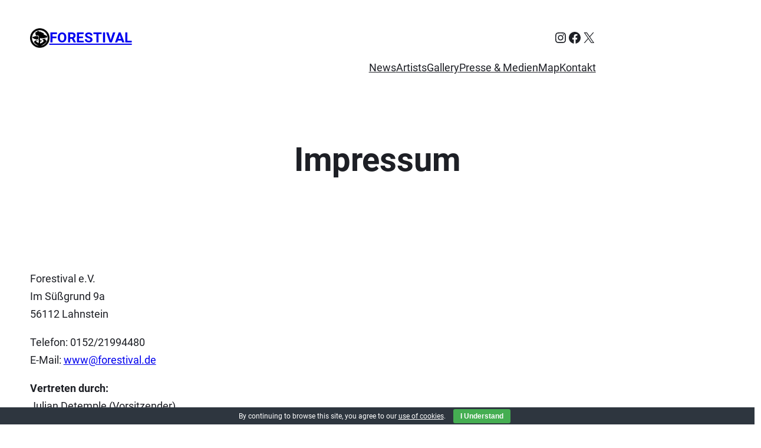

--- FILE ---
content_type: text/html; charset=UTF-8
request_url: https://forestival.de/impressum/
body_size: 171245
content:
<!DOCTYPE html>
<html lang="de">
<head>
	<meta charset="UTF-8" />
	<meta name="viewport" content="width=device-width, initial-scale=1" />
<meta name='robots' content='max-image-preview:large' />
<!-- Jetpack Site Verification Tags -->
<meta name="google-site-verification" content="a-0CVOhkozdJpAoNm3HutjV72lxyTEh_vQH5mM7vxUk" />
<title>Impressum &#8211; Forestival</title>
<link rel='dns-prefetch' href='//stats.wp.com' />
<link rel='dns-prefetch' href='//v0.wordpress.com' />
<link rel="alternate" type="application/rss+xml" title="Forestival &raquo; Feed" href="https://forestival.de/feed/" />
<link rel="alternate" type="application/rss+xml" title="Forestival &raquo; Kommentar-Feed" href="https://forestival.de/comments/feed/" />
<link rel="alternate" title="oEmbed (JSON)" type="application/json+oembed" href="https://forestival.de/wp-json/oembed/1.0/embed?url=https%3A%2F%2Fforestival.de%2Fimpressum%2F" />
<link rel="alternate" title="oEmbed (XML)" type="text/xml+oembed" href="https://forestival.de/wp-json/oembed/1.0/embed?url=https%3A%2F%2Fforestival.de%2Fimpressum%2F&#038;format=xml" />
<style id='wp-img-auto-sizes-contain-inline-css'>
img:is([sizes=auto i],[sizes^="auto," i]){contain-intrinsic-size:3000px 1500px}
/*# sourceURL=wp-img-auto-sizes-contain-inline-css */
</style>
<style id='wp-block-site-logo-inline-css'>
.wp-block-site-logo{box-sizing:border-box;line-height:0}.wp-block-site-logo a{display:inline-block;line-height:0}.wp-block-site-logo.is-default-size img{height:auto;width:120px}.wp-block-site-logo img{height:auto;max-width:100%}.wp-block-site-logo a,.wp-block-site-logo img{border-radius:inherit}.wp-block-site-logo.aligncenter{margin-left:auto;margin-right:auto;text-align:center}:root :where(.wp-block-site-logo.is-style-rounded){border-radius:9999px}
/*# sourceURL=https://forestival.de/wp-includes/blocks/site-logo/style.min.css */
</style>
<style id='wp-block-site-title-inline-css'>
.wp-block-site-title{box-sizing:border-box}.wp-block-site-title :where(a){color:inherit;font-family:inherit;font-size:inherit;font-style:inherit;font-weight:inherit;letter-spacing:inherit;line-height:inherit;text-decoration:inherit}
/*# sourceURL=https://forestival.de/wp-includes/blocks/site-title/style.min.css */
</style>
<style id='wp-block-group-inline-css'>
.wp-block-group{box-sizing:border-box}:where(.wp-block-group.wp-block-group-is-layout-constrained){position:relative}
/*# sourceURL=https://forestival.de/wp-includes/blocks/group/style.min.css */
</style>
<style id='wp-block-group-theme-inline-css'>
:where(.wp-block-group.has-background){padding:1.25em 2.375em}
/*# sourceURL=https://forestival.de/wp-includes/blocks/group/theme.min.css */
</style>
<style id='wp-block-social-links-inline-css'>
.wp-block-social-links{background:none;box-sizing:border-box;margin-left:0;padding-left:0;padding-right:0;text-indent:0}.wp-block-social-links .wp-social-link a,.wp-block-social-links .wp-social-link a:hover{border-bottom:0;box-shadow:none;text-decoration:none}.wp-block-social-links .wp-social-link svg{height:1em;width:1em}.wp-block-social-links .wp-social-link span:not(.screen-reader-text){font-size:.65em;margin-left:.5em;margin-right:.5em}.wp-block-social-links.has-small-icon-size{font-size:16px}.wp-block-social-links,.wp-block-social-links.has-normal-icon-size{font-size:24px}.wp-block-social-links.has-large-icon-size{font-size:36px}.wp-block-social-links.has-huge-icon-size{font-size:48px}.wp-block-social-links.aligncenter{display:flex;justify-content:center}.wp-block-social-links.alignright{justify-content:flex-end}.wp-block-social-link{border-radius:9999px;display:block}@media not (prefers-reduced-motion){.wp-block-social-link{transition:transform .1s ease}}.wp-block-social-link{height:auto}.wp-block-social-link a{align-items:center;display:flex;line-height:0}.wp-block-social-link:hover{transform:scale(1.1)}.wp-block-social-links .wp-block-social-link.wp-social-link{display:inline-block;margin:0;padding:0}.wp-block-social-links .wp-block-social-link.wp-social-link .wp-block-social-link-anchor,.wp-block-social-links .wp-block-social-link.wp-social-link .wp-block-social-link-anchor svg,.wp-block-social-links .wp-block-social-link.wp-social-link .wp-block-social-link-anchor:active,.wp-block-social-links .wp-block-social-link.wp-social-link .wp-block-social-link-anchor:hover,.wp-block-social-links .wp-block-social-link.wp-social-link .wp-block-social-link-anchor:visited{color:currentColor;fill:currentColor}:where(.wp-block-social-links:not(.is-style-logos-only)) .wp-social-link{background-color:#f0f0f0;color:#444}:where(.wp-block-social-links:not(.is-style-logos-only)) .wp-social-link-amazon{background-color:#f90;color:#fff}:where(.wp-block-social-links:not(.is-style-logos-only)) .wp-social-link-bandcamp{background-color:#1ea0c3;color:#fff}:where(.wp-block-social-links:not(.is-style-logos-only)) .wp-social-link-behance{background-color:#0757fe;color:#fff}:where(.wp-block-social-links:not(.is-style-logos-only)) .wp-social-link-bluesky{background-color:#0a7aff;color:#fff}:where(.wp-block-social-links:not(.is-style-logos-only)) .wp-social-link-codepen{background-color:#1e1f26;color:#fff}:where(.wp-block-social-links:not(.is-style-logos-only)) .wp-social-link-deviantart{background-color:#02e49b;color:#fff}:where(.wp-block-social-links:not(.is-style-logos-only)) .wp-social-link-discord{background-color:#5865f2;color:#fff}:where(.wp-block-social-links:not(.is-style-logos-only)) .wp-social-link-dribbble{background-color:#e94c89;color:#fff}:where(.wp-block-social-links:not(.is-style-logos-only)) .wp-social-link-dropbox{background-color:#4280ff;color:#fff}:where(.wp-block-social-links:not(.is-style-logos-only)) .wp-social-link-etsy{background-color:#f45800;color:#fff}:where(.wp-block-social-links:not(.is-style-logos-only)) .wp-social-link-facebook{background-color:#0866ff;color:#fff}:where(.wp-block-social-links:not(.is-style-logos-only)) .wp-social-link-fivehundredpx{background-color:#000;color:#fff}:where(.wp-block-social-links:not(.is-style-logos-only)) .wp-social-link-flickr{background-color:#0461dd;color:#fff}:where(.wp-block-social-links:not(.is-style-logos-only)) .wp-social-link-foursquare{background-color:#e65678;color:#fff}:where(.wp-block-social-links:not(.is-style-logos-only)) .wp-social-link-github{background-color:#24292d;color:#fff}:where(.wp-block-social-links:not(.is-style-logos-only)) .wp-social-link-goodreads{background-color:#eceadd;color:#382110}:where(.wp-block-social-links:not(.is-style-logos-only)) .wp-social-link-google{background-color:#ea4434;color:#fff}:where(.wp-block-social-links:not(.is-style-logos-only)) .wp-social-link-gravatar{background-color:#1d4fc4;color:#fff}:where(.wp-block-social-links:not(.is-style-logos-only)) .wp-social-link-instagram{background-color:#f00075;color:#fff}:where(.wp-block-social-links:not(.is-style-logos-only)) .wp-social-link-lastfm{background-color:#e21b24;color:#fff}:where(.wp-block-social-links:not(.is-style-logos-only)) .wp-social-link-linkedin{background-color:#0d66c2;color:#fff}:where(.wp-block-social-links:not(.is-style-logos-only)) .wp-social-link-mastodon{background-color:#3288d4;color:#fff}:where(.wp-block-social-links:not(.is-style-logos-only)) .wp-social-link-medium{background-color:#000;color:#fff}:where(.wp-block-social-links:not(.is-style-logos-only)) .wp-social-link-meetup{background-color:#f6405f;color:#fff}:where(.wp-block-social-links:not(.is-style-logos-only)) .wp-social-link-patreon{background-color:#000;color:#fff}:where(.wp-block-social-links:not(.is-style-logos-only)) .wp-social-link-pinterest{background-color:#e60122;color:#fff}:where(.wp-block-social-links:not(.is-style-logos-only)) .wp-social-link-pocket{background-color:#ef4155;color:#fff}:where(.wp-block-social-links:not(.is-style-logos-only)) .wp-social-link-reddit{background-color:#ff4500;color:#fff}:where(.wp-block-social-links:not(.is-style-logos-only)) .wp-social-link-skype{background-color:#0478d7;color:#fff}:where(.wp-block-social-links:not(.is-style-logos-only)) .wp-social-link-snapchat{background-color:#fefc00;color:#fff;stroke:#000}:where(.wp-block-social-links:not(.is-style-logos-only)) .wp-social-link-soundcloud{background-color:#ff5600;color:#fff}:where(.wp-block-social-links:not(.is-style-logos-only)) .wp-social-link-spotify{background-color:#1bd760;color:#fff}:where(.wp-block-social-links:not(.is-style-logos-only)) .wp-social-link-telegram{background-color:#2aabee;color:#fff}:where(.wp-block-social-links:not(.is-style-logos-only)) .wp-social-link-threads{background-color:#000;color:#fff}:where(.wp-block-social-links:not(.is-style-logos-only)) .wp-social-link-tiktok{background-color:#000;color:#fff}:where(.wp-block-social-links:not(.is-style-logos-only)) .wp-social-link-tumblr{background-color:#011835;color:#fff}:where(.wp-block-social-links:not(.is-style-logos-only)) .wp-social-link-twitch{background-color:#6440a4;color:#fff}:where(.wp-block-social-links:not(.is-style-logos-only)) .wp-social-link-twitter{background-color:#1da1f2;color:#fff}:where(.wp-block-social-links:not(.is-style-logos-only)) .wp-social-link-vimeo{background-color:#1eb7ea;color:#fff}:where(.wp-block-social-links:not(.is-style-logos-only)) .wp-social-link-vk{background-color:#4680c2;color:#fff}:where(.wp-block-social-links:not(.is-style-logos-only)) .wp-social-link-wordpress{background-color:#3499cd;color:#fff}:where(.wp-block-social-links:not(.is-style-logos-only)) .wp-social-link-whatsapp{background-color:#25d366;color:#fff}:where(.wp-block-social-links:not(.is-style-logos-only)) .wp-social-link-x{background-color:#000;color:#fff}:where(.wp-block-social-links:not(.is-style-logos-only)) .wp-social-link-yelp{background-color:#d32422;color:#fff}:where(.wp-block-social-links:not(.is-style-logos-only)) .wp-social-link-youtube{background-color:red;color:#fff}:where(.wp-block-social-links.is-style-logos-only) .wp-social-link{background:none}:where(.wp-block-social-links.is-style-logos-only) .wp-social-link svg{height:1.25em;width:1.25em}:where(.wp-block-social-links.is-style-logos-only) .wp-social-link-amazon{color:#f90}:where(.wp-block-social-links.is-style-logos-only) .wp-social-link-bandcamp{color:#1ea0c3}:where(.wp-block-social-links.is-style-logos-only) .wp-social-link-behance{color:#0757fe}:where(.wp-block-social-links.is-style-logos-only) .wp-social-link-bluesky{color:#0a7aff}:where(.wp-block-social-links.is-style-logos-only) .wp-social-link-codepen{color:#1e1f26}:where(.wp-block-social-links.is-style-logos-only) .wp-social-link-deviantart{color:#02e49b}:where(.wp-block-social-links.is-style-logos-only) .wp-social-link-discord{color:#5865f2}:where(.wp-block-social-links.is-style-logos-only) .wp-social-link-dribbble{color:#e94c89}:where(.wp-block-social-links.is-style-logos-only) .wp-social-link-dropbox{color:#4280ff}:where(.wp-block-social-links.is-style-logos-only) .wp-social-link-etsy{color:#f45800}:where(.wp-block-social-links.is-style-logos-only) .wp-social-link-facebook{color:#0866ff}:where(.wp-block-social-links.is-style-logos-only) .wp-social-link-fivehundredpx{color:#000}:where(.wp-block-social-links.is-style-logos-only) .wp-social-link-flickr{color:#0461dd}:where(.wp-block-social-links.is-style-logos-only) .wp-social-link-foursquare{color:#e65678}:where(.wp-block-social-links.is-style-logos-only) .wp-social-link-github{color:#24292d}:where(.wp-block-social-links.is-style-logos-only) .wp-social-link-goodreads{color:#382110}:where(.wp-block-social-links.is-style-logos-only) .wp-social-link-google{color:#ea4434}:where(.wp-block-social-links.is-style-logos-only) .wp-social-link-gravatar{color:#1d4fc4}:where(.wp-block-social-links.is-style-logos-only) .wp-social-link-instagram{color:#f00075}:where(.wp-block-social-links.is-style-logos-only) .wp-social-link-lastfm{color:#e21b24}:where(.wp-block-social-links.is-style-logos-only) .wp-social-link-linkedin{color:#0d66c2}:where(.wp-block-social-links.is-style-logos-only) .wp-social-link-mastodon{color:#3288d4}:where(.wp-block-social-links.is-style-logos-only) .wp-social-link-medium{color:#000}:where(.wp-block-social-links.is-style-logos-only) .wp-social-link-meetup{color:#f6405f}:where(.wp-block-social-links.is-style-logos-only) .wp-social-link-patreon{color:#000}:where(.wp-block-social-links.is-style-logos-only) .wp-social-link-pinterest{color:#e60122}:where(.wp-block-social-links.is-style-logos-only) .wp-social-link-pocket{color:#ef4155}:where(.wp-block-social-links.is-style-logos-only) .wp-social-link-reddit{color:#ff4500}:where(.wp-block-social-links.is-style-logos-only) .wp-social-link-skype{color:#0478d7}:where(.wp-block-social-links.is-style-logos-only) .wp-social-link-snapchat{color:#fff;stroke:#000}:where(.wp-block-social-links.is-style-logos-only) .wp-social-link-soundcloud{color:#ff5600}:where(.wp-block-social-links.is-style-logos-only) .wp-social-link-spotify{color:#1bd760}:where(.wp-block-social-links.is-style-logos-only) .wp-social-link-telegram{color:#2aabee}:where(.wp-block-social-links.is-style-logos-only) .wp-social-link-threads{color:#000}:where(.wp-block-social-links.is-style-logos-only) .wp-social-link-tiktok{color:#000}:where(.wp-block-social-links.is-style-logos-only) .wp-social-link-tumblr{color:#011835}:where(.wp-block-social-links.is-style-logos-only) .wp-social-link-twitch{color:#6440a4}:where(.wp-block-social-links.is-style-logos-only) .wp-social-link-twitter{color:#1da1f2}:where(.wp-block-social-links.is-style-logos-only) .wp-social-link-vimeo{color:#1eb7ea}:where(.wp-block-social-links.is-style-logos-only) .wp-social-link-vk{color:#4680c2}:where(.wp-block-social-links.is-style-logos-only) .wp-social-link-whatsapp{color:#25d366}:where(.wp-block-social-links.is-style-logos-only) .wp-social-link-wordpress{color:#3499cd}:where(.wp-block-social-links.is-style-logos-only) .wp-social-link-x{color:#000}:where(.wp-block-social-links.is-style-logos-only) .wp-social-link-yelp{color:#d32422}:where(.wp-block-social-links.is-style-logos-only) .wp-social-link-youtube{color:red}.wp-block-social-links.is-style-pill-shape .wp-social-link{width:auto}:root :where(.wp-block-social-links .wp-social-link a){padding:.25em}:root :where(.wp-block-social-links.is-style-logos-only .wp-social-link a){padding:0}:root :where(.wp-block-social-links.is-style-pill-shape .wp-social-link a){padding-left:.6666666667em;padding-right:.6666666667em}.wp-block-social-links:not(.has-icon-color):not(.has-icon-background-color) .wp-social-link-snapchat .wp-block-social-link-label{color:#000}
/*# sourceURL=https://forestival.de/wp-includes/blocks/social-links/style.min.css */
</style>
<style id='wp-block-navigation-link-inline-css'>
.wp-block-navigation .wp-block-navigation-item__label{overflow-wrap:break-word}.wp-block-navigation .wp-block-navigation-item__description{display:none}.link-ui-tools{outline:1px solid #f0f0f0;padding:8px}.link-ui-block-inserter{padding-top:8px}.link-ui-block-inserter__back{margin-left:8px;text-transform:uppercase}
/*# sourceURL=https://forestival.de/wp-includes/blocks/navigation-link/style.min.css */
</style>
<style id='wp-block-navigation-inline-css'>
.wp-block-navigation{position:relative}.wp-block-navigation ul{margin-bottom:0;margin-left:0;margin-top:0;padding-left:0}.wp-block-navigation ul,.wp-block-navigation ul li{list-style:none;padding:0}.wp-block-navigation .wp-block-navigation-item{align-items:center;background-color:inherit;display:flex;position:relative}.wp-block-navigation .wp-block-navigation-item .wp-block-navigation__submenu-container:empty{display:none}.wp-block-navigation .wp-block-navigation-item__content{display:block;z-index:1}.wp-block-navigation .wp-block-navigation-item__content.wp-block-navigation-item__content{color:inherit}.wp-block-navigation.has-text-decoration-underline .wp-block-navigation-item__content,.wp-block-navigation.has-text-decoration-underline .wp-block-navigation-item__content:active,.wp-block-navigation.has-text-decoration-underline .wp-block-navigation-item__content:focus{text-decoration:underline}.wp-block-navigation.has-text-decoration-line-through .wp-block-navigation-item__content,.wp-block-navigation.has-text-decoration-line-through .wp-block-navigation-item__content:active,.wp-block-navigation.has-text-decoration-line-through .wp-block-navigation-item__content:focus{text-decoration:line-through}.wp-block-navigation :where(a),.wp-block-navigation :where(a:active),.wp-block-navigation :where(a:focus){text-decoration:none}.wp-block-navigation .wp-block-navigation__submenu-icon{align-self:center;background-color:inherit;border:none;color:currentColor;display:inline-block;font-size:inherit;height:.6em;line-height:0;margin-left:.25em;padding:0;width:.6em}.wp-block-navigation .wp-block-navigation__submenu-icon svg{display:inline-block;stroke:currentColor;height:inherit;margin-top:.075em;width:inherit}.wp-block-navigation{--navigation-layout-justification-setting:flex-start;--navigation-layout-direction:row;--navigation-layout-wrap:wrap;--navigation-layout-justify:flex-start;--navigation-layout-align:center}.wp-block-navigation.is-vertical{--navigation-layout-direction:column;--navigation-layout-justify:initial;--navigation-layout-align:flex-start}.wp-block-navigation.no-wrap{--navigation-layout-wrap:nowrap}.wp-block-navigation.items-justified-center{--navigation-layout-justification-setting:center;--navigation-layout-justify:center}.wp-block-navigation.items-justified-center.is-vertical{--navigation-layout-align:center}.wp-block-navigation.items-justified-right{--navigation-layout-justification-setting:flex-end;--navigation-layout-justify:flex-end}.wp-block-navigation.items-justified-right.is-vertical{--navigation-layout-align:flex-end}.wp-block-navigation.items-justified-space-between{--navigation-layout-justification-setting:space-between;--navigation-layout-justify:space-between}.wp-block-navigation .has-child .wp-block-navigation__submenu-container{align-items:normal;background-color:inherit;color:inherit;display:flex;flex-direction:column;opacity:0;position:absolute;z-index:2}@media not (prefers-reduced-motion){.wp-block-navigation .has-child .wp-block-navigation__submenu-container{transition:opacity .1s linear}}.wp-block-navigation .has-child .wp-block-navigation__submenu-container{height:0;overflow:hidden;visibility:hidden;width:0}.wp-block-navigation .has-child .wp-block-navigation__submenu-container>.wp-block-navigation-item>.wp-block-navigation-item__content{display:flex;flex-grow:1;padding:.5em 1em}.wp-block-navigation .has-child .wp-block-navigation__submenu-container>.wp-block-navigation-item>.wp-block-navigation-item__content .wp-block-navigation__submenu-icon{margin-left:auto;margin-right:0}.wp-block-navigation .has-child .wp-block-navigation__submenu-container .wp-block-navigation-item__content{margin:0}.wp-block-navigation .has-child .wp-block-navigation__submenu-container{left:-1px;top:100%}@media (min-width:782px){.wp-block-navigation .has-child .wp-block-navigation__submenu-container .wp-block-navigation__submenu-container{left:100%;top:-1px}.wp-block-navigation .has-child .wp-block-navigation__submenu-container .wp-block-navigation__submenu-container:before{background:#0000;content:"";display:block;height:100%;position:absolute;right:100%;width:.5em}.wp-block-navigation .has-child .wp-block-navigation__submenu-container .wp-block-navigation__submenu-icon{margin-right:.25em}.wp-block-navigation .has-child .wp-block-navigation__submenu-container .wp-block-navigation__submenu-icon svg{transform:rotate(-90deg)}}.wp-block-navigation .has-child .wp-block-navigation-submenu__toggle[aria-expanded=true]~.wp-block-navigation__submenu-container,.wp-block-navigation .has-child:not(.open-on-click):hover>.wp-block-navigation__submenu-container,.wp-block-navigation .has-child:not(.open-on-click):not(.open-on-hover-click):focus-within>.wp-block-navigation__submenu-container{height:auto;min-width:200px;opacity:1;overflow:visible;visibility:visible;width:auto}.wp-block-navigation.has-background .has-child .wp-block-navigation__submenu-container{left:0;top:100%}@media (min-width:782px){.wp-block-navigation.has-background .has-child .wp-block-navigation__submenu-container .wp-block-navigation__submenu-container{left:100%;top:0}}.wp-block-navigation-submenu{display:flex;position:relative}.wp-block-navigation-submenu .wp-block-navigation__submenu-icon svg{stroke:currentColor}button.wp-block-navigation-item__content{background-color:initial;border:none;color:currentColor;font-family:inherit;font-size:inherit;font-style:inherit;font-weight:inherit;letter-spacing:inherit;line-height:inherit;text-align:left;text-transform:inherit}.wp-block-navigation-submenu__toggle{cursor:pointer}.wp-block-navigation-submenu__toggle[aria-expanded=true]+.wp-block-navigation__submenu-icon>svg,.wp-block-navigation-submenu__toggle[aria-expanded=true]>svg{transform:rotate(180deg)}.wp-block-navigation-item.open-on-click .wp-block-navigation-submenu__toggle{padding-left:0;padding-right:.85em}.wp-block-navigation-item.open-on-click .wp-block-navigation-submenu__toggle+.wp-block-navigation__submenu-icon{margin-left:-.6em;pointer-events:none}.wp-block-navigation-item.open-on-click button.wp-block-navigation-item__content:not(.wp-block-navigation-submenu__toggle){padding:0}.wp-block-navigation .wp-block-page-list,.wp-block-navigation__container,.wp-block-navigation__responsive-close,.wp-block-navigation__responsive-container,.wp-block-navigation__responsive-container-content,.wp-block-navigation__responsive-dialog{gap:inherit}:where(.wp-block-navigation.has-background .wp-block-navigation-item a:not(.wp-element-button)),:where(.wp-block-navigation.has-background .wp-block-navigation-submenu a:not(.wp-element-button)){padding:.5em 1em}:where(.wp-block-navigation .wp-block-navigation__submenu-container .wp-block-navigation-item a:not(.wp-element-button)),:where(.wp-block-navigation .wp-block-navigation__submenu-container .wp-block-navigation-submenu a:not(.wp-element-button)),:where(.wp-block-navigation .wp-block-navigation__submenu-container .wp-block-navigation-submenu button.wp-block-navigation-item__content),:where(.wp-block-navigation .wp-block-navigation__submenu-container .wp-block-pages-list__item button.wp-block-navigation-item__content){padding:.5em 1em}.wp-block-navigation.items-justified-right .wp-block-navigation__container .has-child .wp-block-navigation__submenu-container,.wp-block-navigation.items-justified-right .wp-block-page-list>.has-child .wp-block-navigation__submenu-container,.wp-block-navigation.items-justified-space-between .wp-block-page-list>.has-child:last-child .wp-block-navigation__submenu-container,.wp-block-navigation.items-justified-space-between>.wp-block-navigation__container>.has-child:last-child .wp-block-navigation__submenu-container{left:auto;right:0}.wp-block-navigation.items-justified-right .wp-block-navigation__container .has-child .wp-block-navigation__submenu-container .wp-block-navigation__submenu-container,.wp-block-navigation.items-justified-right .wp-block-page-list>.has-child .wp-block-navigation__submenu-container .wp-block-navigation__submenu-container,.wp-block-navigation.items-justified-space-between .wp-block-page-list>.has-child:last-child .wp-block-navigation__submenu-container .wp-block-navigation__submenu-container,.wp-block-navigation.items-justified-space-between>.wp-block-navigation__container>.has-child:last-child .wp-block-navigation__submenu-container .wp-block-navigation__submenu-container{left:-1px;right:-1px}@media (min-width:782px){.wp-block-navigation.items-justified-right .wp-block-navigation__container .has-child .wp-block-navigation__submenu-container .wp-block-navigation__submenu-container,.wp-block-navigation.items-justified-right .wp-block-page-list>.has-child .wp-block-navigation__submenu-container .wp-block-navigation__submenu-container,.wp-block-navigation.items-justified-space-between .wp-block-page-list>.has-child:last-child .wp-block-navigation__submenu-container .wp-block-navigation__submenu-container,.wp-block-navigation.items-justified-space-between>.wp-block-navigation__container>.has-child:last-child .wp-block-navigation__submenu-container .wp-block-navigation__submenu-container{left:auto;right:100%}}.wp-block-navigation:not(.has-background) .wp-block-navigation__submenu-container{background-color:#fff;border:1px solid #00000026}.wp-block-navigation.has-background .wp-block-navigation__submenu-container{background-color:inherit}.wp-block-navigation:not(.has-text-color) .wp-block-navigation__submenu-container{color:#000}.wp-block-navigation__container{align-items:var(--navigation-layout-align,initial);display:flex;flex-direction:var(--navigation-layout-direction,initial);flex-wrap:var(--navigation-layout-wrap,wrap);justify-content:var(--navigation-layout-justify,initial);list-style:none;margin:0;padding-left:0}.wp-block-navigation__container .is-responsive{display:none}.wp-block-navigation__container:only-child,.wp-block-page-list:only-child{flex-grow:1}@keyframes overlay-menu__fade-in-animation{0%{opacity:0;transform:translateY(.5em)}to{opacity:1;transform:translateY(0)}}.wp-block-navigation__responsive-container{bottom:0;display:none;left:0;position:fixed;right:0;top:0}.wp-block-navigation__responsive-container :where(.wp-block-navigation-item a){color:inherit}.wp-block-navigation__responsive-container .wp-block-navigation__responsive-container-content{align-items:var(--navigation-layout-align,initial);display:flex;flex-direction:var(--navigation-layout-direction,initial);flex-wrap:var(--navigation-layout-wrap,wrap);justify-content:var(--navigation-layout-justify,initial)}.wp-block-navigation__responsive-container:not(.is-menu-open.is-menu-open){background-color:inherit!important;color:inherit!important}.wp-block-navigation__responsive-container.is-menu-open{background-color:inherit;display:flex;flex-direction:column}@media not (prefers-reduced-motion){.wp-block-navigation__responsive-container.is-menu-open{animation:overlay-menu__fade-in-animation .1s ease-out;animation-fill-mode:forwards}}.wp-block-navigation__responsive-container.is-menu-open{overflow:auto;padding:clamp(1rem,var(--wp--style--root--padding-top),20rem) clamp(1rem,var(--wp--style--root--padding-right),20rem) clamp(1rem,var(--wp--style--root--padding-bottom),20rem) clamp(1rem,var(--wp--style--root--padding-left),20rem);z-index:100000}.wp-block-navigation__responsive-container.is-menu-open .wp-block-navigation__responsive-container-content{align-items:var(--navigation-layout-justification-setting,inherit);display:flex;flex-direction:column;flex-wrap:nowrap;overflow:visible;padding-top:calc(2rem + 24px)}.wp-block-navigation__responsive-container.is-menu-open .wp-block-navigation__responsive-container-content,.wp-block-navigation__responsive-container.is-menu-open .wp-block-navigation__responsive-container-content .wp-block-navigation__container,.wp-block-navigation__responsive-container.is-menu-open .wp-block-navigation__responsive-container-content .wp-block-page-list{justify-content:flex-start}.wp-block-navigation__responsive-container.is-menu-open .wp-block-navigation__responsive-container-content .wp-block-navigation__submenu-icon{display:none}.wp-block-navigation__responsive-container.is-menu-open .wp-block-navigation__responsive-container-content .has-child .wp-block-navigation__submenu-container{border:none;height:auto;min-width:200px;opacity:1;overflow:initial;padding-left:2rem;padding-right:2rem;position:static;visibility:visible;width:auto}.wp-block-navigation__responsive-container.is-menu-open .wp-block-navigation__responsive-container-content .wp-block-navigation__container,.wp-block-navigation__responsive-container.is-menu-open .wp-block-navigation__responsive-container-content .wp-block-navigation__submenu-container{gap:inherit}.wp-block-navigation__responsive-container.is-menu-open .wp-block-navigation__responsive-container-content .wp-block-navigation__submenu-container{padding-top:var(--wp--style--block-gap,2em)}.wp-block-navigation__responsive-container.is-menu-open .wp-block-navigation__responsive-container-content .wp-block-navigation-item__content{padding:0}.wp-block-navigation__responsive-container.is-menu-open .wp-block-navigation__responsive-container-content .wp-block-navigation-item,.wp-block-navigation__responsive-container.is-menu-open .wp-block-navigation__responsive-container-content .wp-block-navigation__container,.wp-block-navigation__responsive-container.is-menu-open .wp-block-navigation__responsive-container-content .wp-block-page-list{align-items:var(--navigation-layout-justification-setting,initial);display:flex;flex-direction:column}.wp-block-navigation__responsive-container.is-menu-open .wp-block-navigation-item,.wp-block-navigation__responsive-container.is-menu-open .wp-block-navigation-item .wp-block-navigation__submenu-container,.wp-block-navigation__responsive-container.is-menu-open .wp-block-navigation__container,.wp-block-navigation__responsive-container.is-menu-open .wp-block-page-list{background:#0000!important;color:inherit!important}.wp-block-navigation__responsive-container.is-menu-open .wp-block-navigation__submenu-container.wp-block-navigation__submenu-container.wp-block-navigation__submenu-container.wp-block-navigation__submenu-container{left:auto;right:auto}@media (min-width:600px){.wp-block-navigation__responsive-container:not(.hidden-by-default):not(.is-menu-open){background-color:inherit;display:block;position:relative;width:100%;z-index:auto}.wp-block-navigation__responsive-container:not(.hidden-by-default):not(.is-menu-open) .wp-block-navigation__responsive-container-close{display:none}.wp-block-navigation__responsive-container.is-menu-open .wp-block-navigation__submenu-container.wp-block-navigation__submenu-container.wp-block-navigation__submenu-container.wp-block-navigation__submenu-container{left:0}}.wp-block-navigation:not(.has-background) .wp-block-navigation__responsive-container.is-menu-open{background-color:#fff}.wp-block-navigation:not(.has-text-color) .wp-block-navigation__responsive-container.is-menu-open{color:#000}.wp-block-navigation__toggle_button_label{font-size:1rem;font-weight:700}.wp-block-navigation__responsive-container-close,.wp-block-navigation__responsive-container-open{background:#0000;border:none;color:currentColor;cursor:pointer;margin:0;padding:0;text-transform:inherit;vertical-align:middle}.wp-block-navigation__responsive-container-close svg,.wp-block-navigation__responsive-container-open svg{fill:currentColor;display:block;height:24px;pointer-events:none;width:24px}.wp-block-navigation__responsive-container-open{display:flex}.wp-block-navigation__responsive-container-open.wp-block-navigation__responsive-container-open.wp-block-navigation__responsive-container-open{font-family:inherit;font-size:inherit;font-weight:inherit}@media (min-width:600px){.wp-block-navigation__responsive-container-open:not(.always-shown){display:none}}.wp-block-navigation__responsive-container-close{position:absolute;right:0;top:0;z-index:2}.wp-block-navigation__responsive-container-close.wp-block-navigation__responsive-container-close.wp-block-navigation__responsive-container-close{font-family:inherit;font-size:inherit;font-weight:inherit}.wp-block-navigation__responsive-close{width:100%}.has-modal-open .wp-block-navigation__responsive-close{margin-left:auto;margin-right:auto;max-width:var(--wp--style--global--wide-size,100%)}.wp-block-navigation__responsive-close:focus{outline:none}.is-menu-open .wp-block-navigation__responsive-close,.is-menu-open .wp-block-navigation__responsive-container-content,.is-menu-open .wp-block-navigation__responsive-dialog{box-sizing:border-box}.wp-block-navigation__responsive-dialog{position:relative}.has-modal-open .admin-bar .is-menu-open .wp-block-navigation__responsive-dialog{margin-top:46px}@media (min-width:782px){.has-modal-open .admin-bar .is-menu-open .wp-block-navigation__responsive-dialog{margin-top:32px}}html.has-modal-open{overflow:hidden}
/*# sourceURL=https://forestival.de/wp-includes/blocks/navigation/style.min.css */
</style>
<style id='wp-block-template-part-theme-inline-css'>
:root :where(.wp-block-template-part.has-background){margin-bottom:0;margin-top:0;padding:1.25em 2.375em}
/*# sourceURL=https://forestival.de/wp-includes/blocks/template-part/theme.min.css */
</style>
<style id='wp-block-post-title-inline-css'>
.wp-block-post-title{box-sizing:border-box;word-break:break-word}.wp-block-post-title :where(a){display:inline-block;font-family:inherit;font-size:inherit;font-style:inherit;font-weight:inherit;letter-spacing:inherit;line-height:inherit;text-decoration:inherit}
/*# sourceURL=https://forestival.de/wp-includes/blocks/post-title/style.min.css */
</style>
<style id='wp-block-spacer-inline-css'>
.wp-block-spacer{clear:both}
/*# sourceURL=https://forestival.de/wp-includes/blocks/spacer/style.min.css */
</style>
<style id='wp-block-post-content-inline-css'>
.wp-block-post-content{display:flow-root}
/*# sourceURL=https://forestival.de/wp-includes/blocks/post-content/style.min.css */
</style>
<style id='wp-block-heading-inline-css'>
h1:where(.wp-block-heading).has-background,h2:where(.wp-block-heading).has-background,h3:where(.wp-block-heading).has-background,h4:where(.wp-block-heading).has-background,h5:where(.wp-block-heading).has-background,h6:where(.wp-block-heading).has-background{padding:1.25em 2.375em}h1.has-text-align-left[style*=writing-mode]:where([style*=vertical-lr]),h1.has-text-align-right[style*=writing-mode]:where([style*=vertical-rl]),h2.has-text-align-left[style*=writing-mode]:where([style*=vertical-lr]),h2.has-text-align-right[style*=writing-mode]:where([style*=vertical-rl]),h3.has-text-align-left[style*=writing-mode]:where([style*=vertical-lr]),h3.has-text-align-right[style*=writing-mode]:where([style*=vertical-rl]),h4.has-text-align-left[style*=writing-mode]:where([style*=vertical-lr]),h4.has-text-align-right[style*=writing-mode]:where([style*=vertical-rl]),h5.has-text-align-left[style*=writing-mode]:where([style*=vertical-lr]),h5.has-text-align-right[style*=writing-mode]:where([style*=vertical-rl]),h6.has-text-align-left[style*=writing-mode]:where([style*=vertical-lr]),h6.has-text-align-right[style*=writing-mode]:where([style*=vertical-rl]){rotate:180deg}
/*# sourceURL=https://forestival.de/wp-includes/blocks/heading/style.min.css */
</style>
<style id='wp-block-paragraph-inline-css'>
.is-small-text{font-size:.875em}.is-regular-text{font-size:1em}.is-large-text{font-size:2.25em}.is-larger-text{font-size:3em}.has-drop-cap:not(:focus):first-letter{float:left;font-size:8.4em;font-style:normal;font-weight:100;line-height:.68;margin:.05em .1em 0 0;text-transform:uppercase}body.rtl .has-drop-cap:not(:focus):first-letter{float:none;margin-left:.1em}p.has-drop-cap.has-background{overflow:hidden}:root :where(p.has-background){padding:1.25em 2.375em}:where(p.has-text-color:not(.has-link-color)) a{color:inherit}p.has-text-align-left[style*="writing-mode:vertical-lr"],p.has-text-align-right[style*="writing-mode:vertical-rl"]{rotate:180deg}
/*# sourceURL=https://forestival.de/wp-includes/blocks/paragraph/style.min.css */
</style>
<style id='wp-emoji-styles-inline-css'>

	img.wp-smiley, img.emoji {
		display: inline !important;
		border: none !important;
		box-shadow: none !important;
		height: 1em !important;
		width: 1em !important;
		margin: 0 0.07em !important;
		vertical-align: -0.1em !important;
		background: none !important;
		padding: 0 !important;
	}
/*# sourceURL=wp-emoji-styles-inline-css */
</style>
<style id='wp-block-library-inline-css'>
:root{--wp-block-synced-color:#7a00df;--wp-block-synced-color--rgb:122,0,223;--wp-bound-block-color:var(--wp-block-synced-color);--wp-editor-canvas-background:#ddd;--wp-admin-theme-color:#007cba;--wp-admin-theme-color--rgb:0,124,186;--wp-admin-theme-color-darker-10:#006ba1;--wp-admin-theme-color-darker-10--rgb:0,107,160.5;--wp-admin-theme-color-darker-20:#005a87;--wp-admin-theme-color-darker-20--rgb:0,90,135;--wp-admin-border-width-focus:2px}@media (min-resolution:192dpi){:root{--wp-admin-border-width-focus:1.5px}}.wp-element-button{cursor:pointer}:root .has-very-light-gray-background-color{background-color:#eee}:root .has-very-dark-gray-background-color{background-color:#313131}:root .has-very-light-gray-color{color:#eee}:root .has-very-dark-gray-color{color:#313131}:root .has-vivid-green-cyan-to-vivid-cyan-blue-gradient-background{background:linear-gradient(135deg,#00d084,#0693e3)}:root .has-purple-crush-gradient-background{background:linear-gradient(135deg,#34e2e4,#4721fb 50%,#ab1dfe)}:root .has-hazy-dawn-gradient-background{background:linear-gradient(135deg,#faaca8,#dad0ec)}:root .has-subdued-olive-gradient-background{background:linear-gradient(135deg,#fafae1,#67a671)}:root .has-atomic-cream-gradient-background{background:linear-gradient(135deg,#fdd79a,#004a59)}:root .has-nightshade-gradient-background{background:linear-gradient(135deg,#330968,#31cdcf)}:root .has-midnight-gradient-background{background:linear-gradient(135deg,#020381,#2874fc)}:root{--wp--preset--font-size--normal:16px;--wp--preset--font-size--huge:42px}.has-regular-font-size{font-size:1em}.has-larger-font-size{font-size:2.625em}.has-normal-font-size{font-size:var(--wp--preset--font-size--normal)}.has-huge-font-size{font-size:var(--wp--preset--font-size--huge)}.has-text-align-center{text-align:center}.has-text-align-left{text-align:left}.has-text-align-right{text-align:right}.has-fit-text{white-space:nowrap!important}#end-resizable-editor-section{display:none}.aligncenter{clear:both}.items-justified-left{justify-content:flex-start}.items-justified-center{justify-content:center}.items-justified-right{justify-content:flex-end}.items-justified-space-between{justify-content:space-between}.screen-reader-text{border:0;clip-path:inset(50%);height:1px;margin:-1px;overflow:hidden;padding:0;position:absolute;width:1px;word-wrap:normal!important}.screen-reader-text:focus{background-color:#ddd;clip-path:none;color:#444;display:block;font-size:1em;height:auto;left:5px;line-height:normal;padding:15px 23px 14px;text-decoration:none;top:5px;width:auto;z-index:100000}html :where(.has-border-color){border-style:solid}html :where([style*=border-top-color]){border-top-style:solid}html :where([style*=border-right-color]){border-right-style:solid}html :where([style*=border-bottom-color]){border-bottom-style:solid}html :where([style*=border-left-color]){border-left-style:solid}html :where([style*=border-width]){border-style:solid}html :where([style*=border-top-width]){border-top-style:solid}html :where([style*=border-right-width]){border-right-style:solid}html :where([style*=border-bottom-width]){border-bottom-style:solid}html :where([style*=border-left-width]){border-left-style:solid}html :where(img[class*=wp-image-]){height:auto;max-width:100%}:where(figure){margin:0 0 1em}html :where(.is-position-sticky){--wp-admin--admin-bar--position-offset:var(--wp-admin--admin-bar--height,0px)}@media screen and (max-width:600px){html :where(.is-position-sticky){--wp-admin--admin-bar--position-offset:0px}}
/*# sourceURL=/wp-includes/css/dist/block-library/common.min.css */
</style>
<style id='global-styles-inline-css'>
:root{--wp--preset--aspect-ratio--square: 1;--wp--preset--aspect-ratio--4-3: 4/3;--wp--preset--aspect-ratio--3-4: 3/4;--wp--preset--aspect-ratio--3-2: 3/2;--wp--preset--aspect-ratio--2-3: 2/3;--wp--preset--aspect-ratio--16-9: 16/9;--wp--preset--aspect-ratio--9-16: 9/16;--wp--preset--color--black: #000000;--wp--preset--color--cyan-bluish-gray: #abb8c3;--wp--preset--color--white: #ffffff;--wp--preset--color--pale-pink: #f78da7;--wp--preset--color--vivid-red: #cf2e2e;--wp--preset--color--luminous-vivid-orange: #ff6900;--wp--preset--color--luminous-vivid-amber: #fcb900;--wp--preset--color--light-green-cyan: #7bdcb5;--wp--preset--color--vivid-green-cyan: #00d084;--wp--preset--color--pale-cyan-blue: #8ed1fc;--wp--preset--color--vivid-cyan-blue: #0693e3;--wp--preset--color--vivid-purple: #9b51e0;--wp--preset--color--raft-bg: #fffff8;--wp--preset--color--raft-fg: #1D1F25;--wp--preset--color--raft-accent: #ff092e;--wp--preset--color--raft-accent-secondary: #ed3c36;--wp--preset--color--raft-bg-inv: #1E1E1E;--wp--preset--color--raft-bg-alt: #ffffff9e;--wp--preset--color--raft-fg-alt: #ffffd4;--wp--preset--color--custom-b-01328: #000;--wp--preset--gradient--vivid-cyan-blue-to-vivid-purple: linear-gradient(135deg,rgb(6,147,227) 0%,rgb(155,81,224) 100%);--wp--preset--gradient--light-green-cyan-to-vivid-green-cyan: linear-gradient(135deg,rgb(122,220,180) 0%,rgb(0,208,130) 100%);--wp--preset--gradient--luminous-vivid-amber-to-luminous-vivid-orange: linear-gradient(135deg,rgb(252,185,0) 0%,rgb(255,105,0) 100%);--wp--preset--gradient--luminous-vivid-orange-to-vivid-red: linear-gradient(135deg,rgb(255,105,0) 0%,rgb(207,46,46) 100%);--wp--preset--gradient--very-light-gray-to-cyan-bluish-gray: linear-gradient(135deg,rgb(238,238,238) 0%,rgb(169,184,195) 100%);--wp--preset--gradient--cool-to-warm-spectrum: linear-gradient(135deg,rgb(74,234,220) 0%,rgb(151,120,209) 20%,rgb(207,42,186) 40%,rgb(238,44,130) 60%,rgb(251,105,98) 80%,rgb(254,248,76) 100%);--wp--preset--gradient--blush-light-purple: linear-gradient(135deg,rgb(255,206,236) 0%,rgb(152,150,240) 100%);--wp--preset--gradient--blush-bordeaux: linear-gradient(135deg,rgb(254,205,165) 0%,rgb(254,45,45) 50%,rgb(107,0,62) 100%);--wp--preset--gradient--luminous-dusk: linear-gradient(135deg,rgb(255,203,112) 0%,rgb(199,81,192) 50%,rgb(65,88,208) 100%);--wp--preset--gradient--pale-ocean: linear-gradient(135deg,rgb(255,245,203) 0%,rgb(182,227,212) 50%,rgb(51,167,181) 100%);--wp--preset--gradient--electric-grass: linear-gradient(135deg,rgb(202,248,128) 0%,rgb(113,206,126) 100%);--wp--preset--gradient--midnight: linear-gradient(135deg,rgb(2,3,129) 0%,rgb(40,116,252) 100%);--wp--preset--font-size--small: 14px;--wp--preset--font-size--medium: 24px;--wp--preset--font-size--large: 28px;--wp--preset--font-size--x-large: 32px;--wp--preset--font-size--normal: 18px;--wp--preset--font-size--huge: 56px;--wp--preset--font-family--body: "Readex Pro", sans-serif;--wp--preset--font-family--source-serif-pro: "Source Serif Pro", serif;--wp--preset--font-family--figtree: "Figtree", sans-serif;--wp--preset--font-family--outfit: "Outfit", sans-serif;--wp--preset--font-family--spline-sans: "spline-sans", sans-serif;--wp--preset--font-family--geologica: "geologica", sans-serif;--wp--preset--font-family--gloock: "gloock", serif;--wp--preset--font-family--spline-sans-mono: "spline-sans-mono", sans-serif;--wp--preset--font-family--lora: "Lora", serif;--wp--preset--font-family--roboto: Roboto, sans-serif;--wp--preset--spacing--20: clamp(.4rem, 2vw, 0.5rem);--wp--preset--spacing--30: clamp(.6rem, 2.5vw, 1rem);--wp--preset--spacing--40: clamp(1rem, 3vw, 1.5rem);--wp--preset--spacing--50: clamp(1.5rem, 4vw, 2rem);--wp--preset--spacing--60: clamp(2rem, 5vw, 3rem);--wp--preset--spacing--70: clamp(3rem, 6vw, 4rem);--wp--preset--spacing--80: clamp(3rem, 7vw, 5rem);--wp--preset--shadow--natural: 6px 6px 9px rgba(0, 0, 0, 0.2);--wp--preset--shadow--deep: 12px 12px 50px rgba(0, 0, 0, 0.4);--wp--preset--shadow--sharp: 6px 6px 0px rgba(0, 0, 0, 0.2);--wp--preset--shadow--outlined: 6px 6px 0px -3px rgb(255, 255, 255), 6px 6px rgb(0, 0, 0);--wp--preset--shadow--crisp: 6px 6px 0px rgb(0, 0, 0);--wp--custom--spacing--baseline: 16px;--wp--custom--spacing--small: min(24px, 6.4vw);--wp--custom--spacing--gap--horizontal: clamp( calc( 1.5 * var( --wp--custom--spacing--baseline ) ), 2.222vw, calc( 2 * var( --wp--custom--spacing--baseline ) ) );--wp--custom--spacing--gap--vertical: clamp( calc( 1.5 * var( --wp--custom--spacing--baseline ) ), 3.333vw, calc( 3 * var( --wp--custom--spacing--baseline ) ) );--wp--custom--spacing--gutter: clamp( calc( 1.5 * var( --wp--custom--spacing--baseline ) ), 3.333vw, calc( 3 * var( --wp--custom--spacing--baseline ) ) );--wp--custom--spacing--outer: var( --wp--custom--spacing--gutter );--wp--custom--typography--font-smoothing--moz: grayscale;--wp--custom--typography--font-smoothing--webkit: antialiased;}:root { --wp--style--global--content-size: 740px;--wp--style--global--wide-size: 960px; }:where(body) { margin: 0; }.wp-site-blocks > .alignleft { float: left; margin-right: 2em; }.wp-site-blocks > .alignright { float: right; margin-left: 2em; }.wp-site-blocks > .aligncenter { justify-content: center; margin-left: auto; margin-right: auto; }:where(.wp-site-blocks) > * { margin-block-start: 24px; margin-block-end: 0; }:where(.wp-site-blocks) > :first-child { margin-block-start: 0; }:where(.wp-site-blocks) > :last-child { margin-block-end: 0; }:root { --wp--style--block-gap: 24px; }:root :where(.is-layout-flow) > :first-child{margin-block-start: 0;}:root :where(.is-layout-flow) > :last-child{margin-block-end: 0;}:root :where(.is-layout-flow) > *{margin-block-start: 24px;margin-block-end: 0;}:root :where(.is-layout-constrained) > :first-child{margin-block-start: 0;}:root :where(.is-layout-constrained) > :last-child{margin-block-end: 0;}:root :where(.is-layout-constrained) > *{margin-block-start: 24px;margin-block-end: 0;}:root :where(.is-layout-flex){gap: 24px;}:root :where(.is-layout-grid){gap: 24px;}.is-layout-flow > .alignleft{float: left;margin-inline-start: 0;margin-inline-end: 2em;}.is-layout-flow > .alignright{float: right;margin-inline-start: 2em;margin-inline-end: 0;}.is-layout-flow > .aligncenter{margin-left: auto !important;margin-right: auto !important;}.is-layout-constrained > .alignleft{float: left;margin-inline-start: 0;margin-inline-end: 2em;}.is-layout-constrained > .alignright{float: right;margin-inline-start: 2em;margin-inline-end: 0;}.is-layout-constrained > .aligncenter{margin-left: auto !important;margin-right: auto !important;}.is-layout-constrained > :where(:not(.alignleft):not(.alignright):not(.alignfull)){max-width: var(--wp--style--global--content-size);margin-left: auto !important;margin-right: auto !important;}.is-layout-constrained > .alignwide{max-width: var(--wp--style--global--wide-size);}body .is-layout-flex{display: flex;}.is-layout-flex{flex-wrap: wrap;align-items: center;}.is-layout-flex > :is(*, div){margin: 0;}body .is-layout-grid{display: grid;}.is-layout-grid > :is(*, div){margin: 0;}body{background-color: var(--wp--preset--color--raft-bg-alt);color: var(--wp--preset--color--raft-fg);font-family: var(--wp--preset--font-family--roboto);font-size: var(--wp--preset--font-size--normal);font-style: normal;font-weight: 400;line-height: 1.7;padding-top: 0px;padding-right: 0px;padding-bottom: 0px;padding-left: 0px;}a:where(:not(.wp-element-button)){color: var(--wp--preset--color--raft-fg);font-family: var(--wp--preset--font-family--roboto);text-decoration: none;}h1, h2, h3, h4, h5, h6{font-family: var(--wp--preset--font-family--roboto);}h1{font-size: var(--wp--preset--font-size--huge);font-weight: 600;line-height: 1.25;}h2{font-size: var(--wp--preset--font-size--x-large);font-weight: 600;line-height: 1.35;}h3{font-size: var(--wp--preset--font-size--large);font-weight: 600;line-height: 1.35;}h4{font-size: var(--wp--preset--font-size--medium);font-weight: 600;line-height: 1.4;}h5{font-size: var(--wp--preset--font-size--normal);font-weight: 600;line-height: 1.55;}h6{font-size: var(--wp--preset--font-size--small);font-weight: 600;line-height: 1.6;}:root :where(.wp-element-button, .wp-block-button__link){background-color: #32373c;border-width: 0;color: #fff;font-family: var(--wp--preset--font-family--roboto);font-size: inherit;font-style: inherit;font-weight: inherit;letter-spacing: inherit;line-height: inherit;padding-top: calc(0.667em + 2px);padding-right: calc(1.333em + 2px);padding-bottom: calc(0.667em + 2px);padding-left: calc(1.333em + 2px);text-decoration: none;text-transform: inherit;}:root :where(.wp-element-caption, .wp-block-audio figcaption, .wp-block-embed figcaption, .wp-block-gallery figcaption, .wp-block-image figcaption, .wp-block-table figcaption, .wp-block-video figcaption){color: var(--wp--preset--color--raft-fg);font-family: var(--wp--preset--font-family--roboto);font-size: var(--wp--preset--font-size--small);}.has-black-color{color: var(--wp--preset--color--black) !important;}.has-cyan-bluish-gray-color{color: var(--wp--preset--color--cyan-bluish-gray) !important;}.has-white-color{color: var(--wp--preset--color--white) !important;}.has-pale-pink-color{color: var(--wp--preset--color--pale-pink) !important;}.has-vivid-red-color{color: var(--wp--preset--color--vivid-red) !important;}.has-luminous-vivid-orange-color{color: var(--wp--preset--color--luminous-vivid-orange) !important;}.has-luminous-vivid-amber-color{color: var(--wp--preset--color--luminous-vivid-amber) !important;}.has-light-green-cyan-color{color: var(--wp--preset--color--light-green-cyan) !important;}.has-vivid-green-cyan-color{color: var(--wp--preset--color--vivid-green-cyan) !important;}.has-pale-cyan-blue-color{color: var(--wp--preset--color--pale-cyan-blue) !important;}.has-vivid-cyan-blue-color{color: var(--wp--preset--color--vivid-cyan-blue) !important;}.has-vivid-purple-color{color: var(--wp--preset--color--vivid-purple) !important;}.has-raft-bg-color{color: var(--wp--preset--color--raft-bg) !important;}.has-raft-fg-color{color: var(--wp--preset--color--raft-fg) !important;}.has-raft-accent-color{color: var(--wp--preset--color--raft-accent) !important;}.has-raft-accent-secondary-color{color: var(--wp--preset--color--raft-accent-secondary) !important;}.has-raft-bg-inv-color{color: var(--wp--preset--color--raft-bg-inv) !important;}.has-raft-bg-alt-color{color: var(--wp--preset--color--raft-bg-alt) !important;}.has-raft-fg-alt-color{color: var(--wp--preset--color--raft-fg-alt) !important;}.has-custom-b-01328-color{color: var(--wp--preset--color--custom-b-01328) !important;}.has-black-background-color{background-color: var(--wp--preset--color--black) !important;}.has-cyan-bluish-gray-background-color{background-color: var(--wp--preset--color--cyan-bluish-gray) !important;}.has-white-background-color{background-color: var(--wp--preset--color--white) !important;}.has-pale-pink-background-color{background-color: var(--wp--preset--color--pale-pink) !important;}.has-vivid-red-background-color{background-color: var(--wp--preset--color--vivid-red) !important;}.has-luminous-vivid-orange-background-color{background-color: var(--wp--preset--color--luminous-vivid-orange) !important;}.has-luminous-vivid-amber-background-color{background-color: var(--wp--preset--color--luminous-vivid-amber) !important;}.has-light-green-cyan-background-color{background-color: var(--wp--preset--color--light-green-cyan) !important;}.has-vivid-green-cyan-background-color{background-color: var(--wp--preset--color--vivid-green-cyan) !important;}.has-pale-cyan-blue-background-color{background-color: var(--wp--preset--color--pale-cyan-blue) !important;}.has-vivid-cyan-blue-background-color{background-color: var(--wp--preset--color--vivid-cyan-blue) !important;}.has-vivid-purple-background-color{background-color: var(--wp--preset--color--vivid-purple) !important;}.has-raft-bg-background-color{background-color: var(--wp--preset--color--raft-bg) !important;}.has-raft-fg-background-color{background-color: var(--wp--preset--color--raft-fg) !important;}.has-raft-accent-background-color{background-color: var(--wp--preset--color--raft-accent) !important;}.has-raft-accent-secondary-background-color{background-color: var(--wp--preset--color--raft-accent-secondary) !important;}.has-raft-bg-inv-background-color{background-color: var(--wp--preset--color--raft-bg-inv) !important;}.has-raft-bg-alt-background-color{background-color: var(--wp--preset--color--raft-bg-alt) !important;}.has-raft-fg-alt-background-color{background-color: var(--wp--preset--color--raft-fg-alt) !important;}.has-custom-b-01328-background-color{background-color: var(--wp--preset--color--custom-b-01328) !important;}.has-black-border-color{border-color: var(--wp--preset--color--black) !important;}.has-cyan-bluish-gray-border-color{border-color: var(--wp--preset--color--cyan-bluish-gray) !important;}.has-white-border-color{border-color: var(--wp--preset--color--white) !important;}.has-pale-pink-border-color{border-color: var(--wp--preset--color--pale-pink) !important;}.has-vivid-red-border-color{border-color: var(--wp--preset--color--vivid-red) !important;}.has-luminous-vivid-orange-border-color{border-color: var(--wp--preset--color--luminous-vivid-orange) !important;}.has-luminous-vivid-amber-border-color{border-color: var(--wp--preset--color--luminous-vivid-amber) !important;}.has-light-green-cyan-border-color{border-color: var(--wp--preset--color--light-green-cyan) !important;}.has-vivid-green-cyan-border-color{border-color: var(--wp--preset--color--vivid-green-cyan) !important;}.has-pale-cyan-blue-border-color{border-color: var(--wp--preset--color--pale-cyan-blue) !important;}.has-vivid-cyan-blue-border-color{border-color: var(--wp--preset--color--vivid-cyan-blue) !important;}.has-vivid-purple-border-color{border-color: var(--wp--preset--color--vivid-purple) !important;}.has-raft-bg-border-color{border-color: var(--wp--preset--color--raft-bg) !important;}.has-raft-fg-border-color{border-color: var(--wp--preset--color--raft-fg) !important;}.has-raft-accent-border-color{border-color: var(--wp--preset--color--raft-accent) !important;}.has-raft-accent-secondary-border-color{border-color: var(--wp--preset--color--raft-accent-secondary) !important;}.has-raft-bg-inv-border-color{border-color: var(--wp--preset--color--raft-bg-inv) !important;}.has-raft-bg-alt-border-color{border-color: var(--wp--preset--color--raft-bg-alt) !important;}.has-raft-fg-alt-border-color{border-color: var(--wp--preset--color--raft-fg-alt) !important;}.has-custom-b-01328-border-color{border-color: var(--wp--preset--color--custom-b-01328) !important;}.has-vivid-cyan-blue-to-vivid-purple-gradient-background{background: var(--wp--preset--gradient--vivid-cyan-blue-to-vivid-purple) !important;}.has-light-green-cyan-to-vivid-green-cyan-gradient-background{background: var(--wp--preset--gradient--light-green-cyan-to-vivid-green-cyan) !important;}.has-luminous-vivid-amber-to-luminous-vivid-orange-gradient-background{background: var(--wp--preset--gradient--luminous-vivid-amber-to-luminous-vivid-orange) !important;}.has-luminous-vivid-orange-to-vivid-red-gradient-background{background: var(--wp--preset--gradient--luminous-vivid-orange-to-vivid-red) !important;}.has-very-light-gray-to-cyan-bluish-gray-gradient-background{background: var(--wp--preset--gradient--very-light-gray-to-cyan-bluish-gray) !important;}.has-cool-to-warm-spectrum-gradient-background{background: var(--wp--preset--gradient--cool-to-warm-spectrum) !important;}.has-blush-light-purple-gradient-background{background: var(--wp--preset--gradient--blush-light-purple) !important;}.has-blush-bordeaux-gradient-background{background: var(--wp--preset--gradient--blush-bordeaux) !important;}.has-luminous-dusk-gradient-background{background: var(--wp--preset--gradient--luminous-dusk) !important;}.has-pale-ocean-gradient-background{background: var(--wp--preset--gradient--pale-ocean) !important;}.has-electric-grass-gradient-background{background: var(--wp--preset--gradient--electric-grass) !important;}.has-midnight-gradient-background{background: var(--wp--preset--gradient--midnight) !important;}.has-small-font-size{font-size: var(--wp--preset--font-size--small) !important;}.has-medium-font-size{font-size: var(--wp--preset--font-size--medium) !important;}.has-large-font-size{font-size: var(--wp--preset--font-size--large) !important;}.has-x-large-font-size{font-size: var(--wp--preset--font-size--x-large) !important;}.has-normal-font-size{font-size: var(--wp--preset--font-size--normal) !important;}.has-huge-font-size{font-size: var(--wp--preset--font-size--huge) !important;}.has-body-font-family{font-family: var(--wp--preset--font-family--body) !important;}.has-source-serif-pro-font-family{font-family: var(--wp--preset--font-family--source-serif-pro) !important;}.has-figtree-font-family{font-family: var(--wp--preset--font-family--figtree) !important;}.has-outfit-font-family{font-family: var(--wp--preset--font-family--outfit) !important;}.has-spline-sans-font-family{font-family: var(--wp--preset--font-family--spline-sans) !important;}.has-geologica-font-family{font-family: var(--wp--preset--font-family--geologica) !important;}.has-gloock-font-family{font-family: var(--wp--preset--font-family--gloock) !important;}.has-spline-sans-mono-font-family{font-family: var(--wp--preset--font-family--spline-sans-mono) !important;}.has-lora-font-family{font-family: var(--wp--preset--font-family--lora) !important;}.has-roboto-font-family{font-family: var(--wp--preset--font-family--roboto) !important;}
/*# sourceURL=global-styles-inline-css */
</style>
<style id='core-block-supports-inline-css'>
.wp-container-core-group-is-layout-6c531013{flex-wrap:nowrap;}.wp-container-core-social-links-is-layout-c48bb784{gap:20px 20px;justify-content:flex-start;}.wp-container-core-group-is-layout-9bedd9bf{align-items:flex-end;}.wp-container-core-group-is-layout-3730b9a9{flex-wrap:nowrap;justify-content:flex-end;align-items:center;}.wp-container-core-group-is-layout-cb46ffcb{flex-wrap:nowrap;justify-content:space-between;}.wp-container-core-group-is-layout-d445cf74{justify-content:flex-end;}.wp-container-core-group-is-layout-17124a9a{flex-wrap:nowrap;justify-content:flex-end;}.wp-container-core-group-is-layout-23441af8{flex-wrap:nowrap;justify-content:center;}.wp-container-core-navigation-is-layout-2437fc82{flex-wrap:nowrap;gap:32px;justify-content:flex-end;}.wp-container-core-group-is-layout-b585a4aa{justify-content:space-between;}.wp-container-core-group-is-layout-9ad408f8 > .alignfull{margin-right:calc(24px * -1);margin-left:calc(24px * -1);}
/*# sourceURL=core-block-supports-inline-css */
</style>
<style id='wp-block-template-skip-link-inline-css'>

		.skip-link.screen-reader-text {
			border: 0;
			clip-path: inset(50%);
			height: 1px;
			margin: -1px;
			overflow: hidden;
			padding: 0;
			position: absolute !important;
			width: 1px;
			word-wrap: normal !important;
		}

		.skip-link.screen-reader-text:focus {
			background-color: #eee;
			clip-path: none;
			color: #444;
			display: block;
			font-size: 1em;
			height: auto;
			left: 5px;
			line-height: normal;
			padding: 15px 23px 14px;
			text-decoration: none;
			top: 5px;
			width: auto;
			z-index: 100000;
		}
/*# sourceURL=wp-block-template-skip-link-inline-css */
</style>
<link rel='stylesheet' id='cookie-bar-css-css' href='https://forestival.de/wp-content/plugins/cookie-bar/css/cookie-bar.css?ver=6.9' media='all' />
<style id='dominant-color-styles-inline-css'>
img[data-dominant-color]:not(.has-transparency) { background-color: var(--dominant-color); }
/*# sourceURL=dominant-color-styles-inline-css */
</style>
<link rel='stylesheet' id='raft-style-css' href='https://forestival.de/wp-content/themes/raft/assets/css/build/style.css?ver=1.1.10' media='all' />
<!--n2css--><!--n2js--><script src="https://forestival.de/wp-includes/js/jquery/jquery.min.js?ver=3.7.1" id="jquery-core-js"></script>
<script src="https://forestival.de/wp-includes/js/jquery/jquery-migrate.min.js?ver=3.4.1" id="jquery-migrate-js"></script>
<script src="https://forestival.de/wp-content/plugins/cookie-bar/js/cookie-bar.js?ver=1769453750" id="cookie-bar-js-js"></script>
<link rel="https://api.w.org/" href="https://forestival.de/wp-json/" /><link rel="alternate" title="JSON" type="application/json" href="https://forestival.de/wp-json/wp/v2/pages/326" /><link rel="EditURI" type="application/rsd+xml" title="RSD" href="https://forestival.de/xmlrpc.php?rsd" />
<meta name="generator" content="WordPress 6.9" />
<link rel="canonical" href="https://forestival.de/impressum/" />
<link rel='shortlink' href='https://forestival.de/?p=326' />
<meta name="generator" content="dominant-color-images 1.2.0">
<meta name="generator" content="performance-lab 4.0.1; plugins: dominant-color-images, webp-uploads">
<meta name="generator" content="webp-uploads 2.6.1">
	<style>img#wpstats{display:none}</style>
		<script type="importmap" id="wp-importmap">
{"imports":{"@wordpress/interactivity":"https://forestival.de/wp-includes/js/dist/script-modules/interactivity/index.min.js?ver=8964710565a1d258501f"}}
</script>
<link rel="modulepreload" href="https://forestival.de/wp-includes/js/dist/script-modules/interactivity/index.min.js?ver=8964710565a1d258501f" id="@wordpress/interactivity-js-modulepreload" fetchpriority="low">

<!-- Jetpack Open Graph Tags -->
<meta property="og:type" content="article" />
<meta property="og:title" content="Impressum" />
<meta property="og:url" content="https://forestival.de/impressum/" />
<meta property="og:description" content="Forestival e.V. Im Süßgrund 9a56112 Lahnstein Telefon: 0152/21994480 E-Mail: www@forestival.de Vertreten durch:Julian Detemple (Vorsitzender) David Hardy (stellvertretender Vorstand)Aufsichtsbehörd…" />
<meta property="article:published_time" content="2021-05-14T18:57:46+00:00" />
<meta property="article:modified_time" content="2021-05-14T18:57:46+00:00" />
<meta property="og:site_name" content="Forestival" />
<meta property="og:image" content="https://forestival.de/wp-content/uploads/2021/05/cropped-Logo_Forestival_2.0-500px.png" />
<meta property="og:image:width" content="512" />
<meta property="og:image:height" content="512" />
<meta property="og:image:alt" content="" />
<meta property="og:locale" content="de_DE" />
<meta name="twitter:text:title" content="Impressum" />
<meta name="twitter:image" content="https://forestival.de/wp-content/uploads/2021/05/cropped-Logo_Forestival_2.0-500px-400x400.png" />
<meta name="twitter:card" content="summary" />

<!-- End Jetpack Open Graph Tags -->
<style class='wp-fonts-local'>
@font-face{font-family:"Readex Pro";font-style:normal;font-weight:160 700;font-display:swap;src:url('https://forestival.de/wp-content/themes/raft/assets/fonts/readex-pro/ReadexPro-VariableFont_wght.ttf') format('truetype');font-stretch:normal;}
@font-face{font-family:"Source Serif Pro";font-style:normal;font-weight:200 900;font-display:fallback;src:url('https://forestival.de/wp-content/themes/raft/assets/fonts/source-serif-pro/SourceSerif4Variable-Roman.ttf.woff2') format('woff2');font-stretch:normal;}
@font-face{font-family:"Source Serif Pro";font-style:italic;font-weight:200 900;font-display:fallback;src:url('https://forestival.de/wp-content/themes/raft/assets/fonts/source-serif-pro/SourceSerif4Variable-Italic.ttf.woff2') format('woff2');font-stretch:normal;}
@font-face{font-family:Figtree;font-style:normal;font-weight:300 900;font-display:fallback;src:url('https://forestival.de/wp-content/themes/raft/assets/fonts/figtree/Figtree-VariableFont_wght.ttf') format('truetype');font-stretch:normal;}
@font-face{font-family:Figtree;font-style:italic;font-weight:300 900;font-display:fallback;src:url('https://forestival.de/wp-content/themes/raft/assets/fonts/figtree/Figtree-Italic-VariableFont_wght.ttf') format('truetype');font-stretch:normal;}
@font-face{font-family:Outfit;font-style:normal;font-weight:100 900;font-display:swap;src:url('https://forestival.de/wp-content/themes/raft/assets/fonts/outfit/Outfit-VariableFont_wght.ttf') format('truetype');font-stretch:normal;}
@font-face{font-family:spline-sans;font-style:normal;font-weight:300 900;font-display:swap;src:url('https://forestival.de/wp-content/themes/raft/assets/fonts/spline-sans/SplineSans-VariableFont_wght.ttf') format('truetype');font-stretch:normal;}
@font-face{font-family:geologica;font-style:normal;font-weight:300 900;font-display:swap;src:url('https://forestival.de/wp-content/themes/raft/assets/fonts/geologica/Geologica-VariableFont_CRSV,SHRP,slnt,wght.ttf') format('truetype');font-stretch:normal;}
@font-face{font-family:gloock;font-style:normal;font-weight:400;font-display:swap;src:url('https://forestival.de/wp-content/themes/raft/assets/fonts/gloock/Gloock-Regular.ttf') format('truetype');font-stretch:normal;}
@font-face{font-family:spline-sans-mono;font-style:normal;font-weight:400 800;font-display:swap;src:url('https://forestival.de/wp-content/themes/raft/assets/fonts/spline-sans-mono/SplineSansMono-VariableFont_wght.ttf') format('truetype');font-stretch:normal;}
@font-face{font-family:spline-sans-mono;font-style:italic;font-weight:400 800;font-display:fallback;src:url('https://forestival.de/wp-content/themes/raft/assets/fonts/spline-sans-mono/SplineSansMono-Italic-VariableFont_wght.ttf') format('truetype');font-stretch:normal;}
@font-face{font-family:Lora;font-style:normal;font-weight:400 700;font-display:fallback;src:url('https://forestival.de/wp-content/themes/raft/assets/fonts/lora/Lora-VariableFont_wght.ttf') format('truetype');font-stretch:normal;}
@font-face{font-family:Lora;font-style:italic;font-weight:400 700;font-display:fallback;src:url('https://forestival.de/wp-content/themes/raft/assets/fonts/lora/Lora-Italic-VariableFont_wght.ttf') format('truetype');font-stretch:normal;}
@font-face{font-family:Roboto;font-style:normal;font-weight:100;font-display:fallback;src:url('https://forestival.de/wp-content/uploads/fonts/KFOkCnqEu92Fr1MmgWxKKTM1K9nz.woff2') format('woff2');}
@font-face{font-family:Roboto;font-style:normal;font-weight:300;font-display:fallback;src:url('https://forestival.de/wp-content/uploads/fonts/KFOlCnqEu92Fr1MmSU5vBh05IsDqlA.woff2') format('woff2');}
@font-face{font-family:Roboto;font-style:normal;font-weight:400;font-display:fallback;src:url('https://forestival.de/wp-content/uploads/fonts/KFOmCnqEu92Fr1Me4GZLCzYlKw.woff2') format('woff2');}
@font-face{font-family:Roboto;font-style:normal;font-weight:500;font-display:fallback;src:url('https://forestival.de/wp-content/uploads/fonts/KFOlCnqEu92Fr1MmEU9vBh05IsDqlA.woff2') format('woff2');}
@font-face{font-family:Roboto;font-style:normal;font-weight:700;font-display:fallback;src:url('https://forestival.de/wp-content/uploads/fonts/KFOlCnqEu92Fr1MmWUlvBh05IsDqlA.woff2') format('woff2');}
@font-face{font-family:Roboto;font-style:normal;font-weight:900;font-display:fallback;src:url('https://forestival.de/wp-content/uploads/fonts/KFOlCnqEu92Fr1MmYUtvBh05IsDqlA.woff2') format('woff2');}
@font-face{font-family:Roboto;font-style:italic;font-weight:100;font-display:fallback;src:url('https://forestival.de/wp-content/uploads/fonts/KFOiCnqEu92Fr1Mu51QrIzIXLsnzjYk.woff2') format('woff2');}
@font-face{font-family:Roboto;font-style:italic;font-weight:300;font-display:fallback;src:url('https://forestival.de/wp-content/uploads/fonts/KFOjCnqEu92Fr1Mu51TjARc4AMX6lJBP.woff2') format('woff2');}
@font-face{font-family:Roboto;font-style:italic;font-weight:400;font-display:fallback;src:url('https://forestival.de/wp-content/uploads/fonts/KFOkCnqEu92Fr1Mu52xKKTM1K9nz.woff2') format('woff2');}
@font-face{font-family:Roboto;font-style:italic;font-weight:500;font-display:fallback;src:url('https://forestival.de/wp-content/uploads/fonts/KFOjCnqEu92Fr1Mu51S7ABc4AMX6lJBP.woff2') format('woff2');}
@font-face{font-family:Roboto;font-style:italic;font-weight:700;font-display:fallback;src:url('https://forestival.de/wp-content/uploads/fonts/KFOjCnqEu92Fr1Mu51TzBhc4AMX6lJBP.woff2') format('woff2');}
@font-face{font-family:Roboto;font-style:italic;font-weight:900;font-display:fallback;src:url('https://forestival.de/wp-content/uploads/fonts/KFOjCnqEu92Fr1Mu51TLBBc4AMX6lJBP.woff2') format('woff2');}
</style>
<link rel="icon" href="https://forestival.de/wp-content/uploads/2021/05/cropped-Logo_Forestival_2.0-500px-400x400.png" sizes="32x32" />
<link rel="icon" href="https://forestival.de/wp-content/uploads/2021/05/cropped-Logo_Forestival_2.0-500px-400x400.png" sizes="192x192" />
<link rel="apple-touch-icon" href="https://forestival.de/wp-content/uploads/2021/05/cropped-Logo_Forestival_2.0-500px-400x400.png" />
<meta name="msapplication-TileImage" content="https://forestival.de/wp-content/uploads/2021/05/cropped-Logo_Forestival_2.0-500px-400x400.png" />
</head>

<body class="wp-singular page-template page-template-page-templates page-template-full-width page-template-page-templatesfull-width-php page page-id-326 wp-custom-logo wp-embed-responsive wp-theme-raft">

<div class="wp-site-blocks"><header class="wp-block-template-part">
<div class="wp-block-group has-raft-bg-alt-background-color has-background is-layout-constrained wp-block-group-is-layout-constrained" style="margin-top:0px;margin-bottom:0px;padding-top:20px;padding-bottom:20px">
<div class="wp-block-group alignwide is-content-justification-space-between is-nowrap is-layout-flex wp-container-core-group-is-layout-cb46ffcb wp-block-group-is-layout-flex">
<div class="wp-block-group is-nowrap is-layout-flex wp-container-core-group-is-layout-6c531013 wp-block-group-is-layout-flex"><div class="wp-block-site-logo"><a href="https://forestival.de/" class="custom-logo-link" rel="home"><img width="33" height="33" src="https://forestival.de/wp-content/uploads/2021/05/cropped-Logo_Forestival_2.0-500px.png" class="custom-logo" alt="Forestival" decoding="async" srcset="https://forestival.de/wp-content/uploads/2021/05/cropped-Logo_Forestival_2.0-500px.png 512w, https://forestival.de/wp-content/uploads/2021/05/cropped-Logo_Forestival_2.0-500px-400x400.png 400w" sizes="(max-width: 33px) 100vw, 33px" data-attachment-id="166" data-permalink="https://forestival.de/cropped-logo_forestival_2-0-500px-png/" data-orig-file="https://forestival.de/wp-content/uploads/2021/05/cropped-Logo_Forestival_2.0-500px.png" data-orig-size="512,512" data-comments-opened="1" data-image-meta="{&quot;aperture&quot;:&quot;0&quot;,&quot;credit&quot;:&quot;&quot;,&quot;camera&quot;:&quot;&quot;,&quot;caption&quot;:&quot;&quot;,&quot;created_timestamp&quot;:&quot;0&quot;,&quot;copyright&quot;:&quot;&quot;,&quot;focal_length&quot;:&quot;0&quot;,&quot;iso&quot;:&quot;0&quot;,&quot;shutter_speed&quot;:&quot;0&quot;,&quot;title&quot;:&quot;&quot;,&quot;orientation&quot;:&quot;0&quot;}" data-image-title="cropped-Logo_Forestival_2.0-500px.png" data-image-description="&lt;p&gt;https://forestival.de/wp-content/uploads/2021/05/cropped-Logo_Forestival_2.0-500px.png&lt;/p&gt;
" data-image-caption="" data-medium-file="https://forestival.de/wp-content/uploads/2021/05/cropped-Logo_Forestival_2.0-500px.png" data-large-file="https://forestival.de/wp-content/uploads/2021/05/cropped-Logo_Forestival_2.0-500px.png" /></a></div>

<h1 style="line-height:1;text-transform:uppercase;" class="wp-block-site-title has-medium-font-size"><a href="https://forestival.de" target="_self" rel="home">Forestival</a></h1></div>



<div class="wp-block-group alignfull alignwide is-content-justification-right is-nowrap is-layout-flex wp-container-core-group-is-layout-3730b9a9 wp-block-group-is-layout-flex">
<div class="wp-block-group is-layout-flex wp-container-core-group-is-layout-9bedd9bf wp-block-group-is-layout-flex">
<ul class="wp-block-social-links has-icon-color is-style-logos-only is-horizontal is-content-justification-left is-layout-flex wp-container-core-social-links-is-layout-c48bb784 wp-block-social-links-is-layout-flex"><li style="color:var(--wp--preset--color--raft-fg);" class="wp-social-link wp-social-link-instagram has-raft-fg-color wp-block-social-link"><a href="https://instagram.com/forestival.de" class="wp-block-social-link-anchor"><svg width="24" height="24" viewBox="0 0 24 24" version="1.1" xmlns="http://www.w3.org/2000/svg" aria-hidden="true" focusable="false"><path d="M12,4.622c2.403,0,2.688,0.009,3.637,0.052c0.877,0.04,1.354,0.187,1.671,0.31c0.42,0.163,0.72,0.358,1.035,0.673 c0.315,0.315,0.51,0.615,0.673,1.035c0.123,0.317,0.27,0.794,0.31,1.671c0.043,0.949,0.052,1.234,0.052,3.637 s-0.009,2.688-0.052,3.637c-0.04,0.877-0.187,1.354-0.31,1.671c-0.163,0.42-0.358,0.72-0.673,1.035 c-0.315,0.315-0.615,0.51-1.035,0.673c-0.317,0.123-0.794,0.27-1.671,0.31c-0.949,0.043-1.233,0.052-3.637,0.052 s-2.688-0.009-3.637-0.052c-0.877-0.04-1.354-0.187-1.671-0.31c-0.42-0.163-0.72-0.358-1.035-0.673 c-0.315-0.315-0.51-0.615-0.673-1.035c-0.123-0.317-0.27-0.794-0.31-1.671C4.631,14.688,4.622,14.403,4.622,12 s0.009-2.688,0.052-3.637c0.04-0.877,0.187-1.354,0.31-1.671c0.163-0.42,0.358-0.72,0.673-1.035 c0.315-0.315,0.615-0.51,1.035-0.673c0.317-0.123,0.794-0.27,1.671-0.31C9.312,4.631,9.597,4.622,12,4.622 M12,3 C9.556,3,9.249,3.01,8.289,3.054C7.331,3.098,6.677,3.25,6.105,3.472C5.513,3.702,5.011,4.01,4.511,4.511 c-0.5,0.5-0.808,1.002-1.038,1.594C3.25,6.677,3.098,7.331,3.054,8.289C3.01,9.249,3,9.556,3,12c0,2.444,0.01,2.751,0.054,3.711 c0.044,0.958,0.196,1.612,0.418,2.185c0.23,0.592,0.538,1.094,1.038,1.594c0.5,0.5,1.002,0.808,1.594,1.038 c0.572,0.222,1.227,0.375,2.185,0.418C9.249,20.99,9.556,21,12,21s2.751-0.01,3.711-0.054c0.958-0.044,1.612-0.196,2.185-0.418 c0.592-0.23,1.094-0.538,1.594-1.038c0.5-0.5,0.808-1.002,1.038-1.594c0.222-0.572,0.375-1.227,0.418-2.185 C20.99,14.751,21,14.444,21,12s-0.01-2.751-0.054-3.711c-0.044-0.958-0.196-1.612-0.418-2.185c-0.23-0.592-0.538-1.094-1.038-1.594 c-0.5-0.5-1.002-0.808-1.594-1.038c-0.572-0.222-1.227-0.375-2.185-0.418C14.751,3.01,14.444,3,12,3L12,3z M12,7.378 c-2.552,0-4.622,2.069-4.622,4.622S9.448,16.622,12,16.622s4.622-2.069,4.622-4.622S14.552,7.378,12,7.378z M12,15 c-1.657,0-3-1.343-3-3s1.343-3,3-3s3,1.343,3,3S13.657,15,12,15z M16.804,6.116c-0.596,0-1.08,0.484-1.08,1.08 s0.484,1.08,1.08,1.08c0.596,0,1.08-0.484,1.08-1.08S17.401,6.116,16.804,6.116z"></path></svg><span class="wp-block-social-link-label screen-reader-text">Instagram</span></a></li>

<li style="color:var(--wp--preset--color--raft-fg);" class="wp-social-link wp-social-link-facebook has-raft-fg-color wp-block-social-link"><a href="https://facebook.com/forestival.de" class="wp-block-social-link-anchor"><svg width="24" height="24" viewBox="0 0 24 24" version="1.1" xmlns="http://www.w3.org/2000/svg" aria-hidden="true" focusable="false"><path d="M12 2C6.5 2 2 6.5 2 12c0 5 3.7 9.1 8.4 9.9v-7H7.9V12h2.5V9.8c0-2.5 1.5-3.9 3.8-3.9 1.1 0 2.2.2 2.2.2v2.5h-1.3c-1.2 0-1.6.8-1.6 1.6V12h2.8l-.4 2.9h-2.3v7C18.3 21.1 22 17 22 12c0-5.5-4.5-10-10-10z"></path></svg><span class="wp-block-social-link-label screen-reader-text">Facebook</span></a></li>

<li style="color:var(--wp--preset--color--raft-fg);" class="wp-social-link wp-social-link-x has-raft-fg-color wp-block-social-link"><a href="https://x.com/forestival" class="wp-block-social-link-anchor"><svg width="24" height="24" viewBox="0 0 24 24" version="1.1" xmlns="http://www.w3.org/2000/svg" aria-hidden="true" focusable="false"><path d="M13.982 10.622 20.54 3h-1.554l-5.693 6.618L8.745 3H3.5l6.876 10.007L3.5 21h1.554l6.012-6.989L15.868 21h5.245l-7.131-10.378Zm-2.128 2.474-.697-.997-5.543-7.93H8l4.474 6.4.697.996 5.815 8.318h-2.387l-4.745-6.787Z" /></svg><span class="wp-block-social-link-label screen-reader-text">X</span></a></li></ul>
</div>
</div>
</div>



<div class="wp-block-group alignwide is-content-justification-right is-nowrap is-layout-flex wp-container-core-group-is-layout-17124a9a wp-block-group-is-layout-flex">
<div class="wp-block-group is-content-justification-right is-layout-flex wp-container-core-group-is-layout-d445cf74 wp-block-group-is-layout-flex"><nav class="is-responsive wp-block-navigation is-layout-flex wp-block-navigation-is-layout-flex" aria-label="Navigation-Header-1" 
		 data-wp-interactive="core/navigation" data-wp-context='{"overlayOpenedBy":{"click":false,"hover":false,"focus":false},"type":"overlay","roleAttribute":"","ariaLabel":"Men\u00fc"}'><button aria-haspopup="dialog" aria-label="Menü öffnen" class="wp-block-navigation__responsive-container-open" 
				data-wp-on--click="actions.openMenuOnClick"
				data-wp-on--keydown="actions.handleMenuKeydown"
			><svg width="24" height="24" xmlns="http://www.w3.org/2000/svg" viewBox="0 0 24 24"><path d="M5 5v1.5h14V5H5z"></path><path d="M5 12.8h14v-1.5H5v1.5z"></path><path d="M5 19h14v-1.5H5V19z"></path></svg></button>
				<div class="wp-block-navigation__responsive-container"  id="modal-1" 
				data-wp-class--has-modal-open="state.isMenuOpen"
				data-wp-class--is-menu-open="state.isMenuOpen"
				data-wp-watch="callbacks.initMenu"
				data-wp-on--keydown="actions.handleMenuKeydown"
				data-wp-on--focusout="actions.handleMenuFocusout"
				tabindex="-1"
			>
					<div class="wp-block-navigation__responsive-close" tabindex="-1">
						<div class="wp-block-navigation__responsive-dialog" 
				data-wp-bind--aria-modal="state.ariaModal"
				data-wp-bind--aria-label="state.ariaLabel"
				data-wp-bind--role="state.roleAttribute"
			>
							<button aria-label="Menü schließen" class="wp-block-navigation__responsive-container-close" 
				data-wp-on--click="actions.closeMenuOnClick"
			><svg xmlns="http://www.w3.org/2000/svg" viewBox="0 0 24 24" width="24" height="24" aria-hidden="true" focusable="false"><path d="m13.06 12 6.47-6.47-1.06-1.06L12 10.94 5.53 4.47 4.47 5.53 10.94 12l-6.47 6.47 1.06 1.06L12 13.06l6.47 6.47 1.06-1.06L13.06 12Z"></path></svg></button>
							<div class="wp-block-navigation__responsive-container-content" 
				data-wp-watch="callbacks.focusFirstElement"
			 id="modal-1-content">
								<ul class="wp-block-navigation__container is-responsive wp-block-navigation"><li class=" wp-block-navigation-item wp-block-navigation-link"><a class="wp-block-navigation-item__content"  href="/news"><span class="wp-block-navigation-item__label">News</span></a></li><li class=" wp-block-navigation-item wp-block-navigation-link"><a class="wp-block-navigation-item__content"  href="https://forestival.de/artists/"><span class="wp-block-navigation-item__label">Artists</span></a></li><li class=" wp-block-navigation-item wp-block-navigation-link"><a class="wp-block-navigation-item__content"  href="https://forestival.de/gallery/"><span class="wp-block-navigation-item__label">Gallery</span></a></li><li class=" wp-block-navigation-item wp-block-navigation-link"><a class="wp-block-navigation-item__content"  href="https://forestival.de/presse-medien/"><span class="wp-block-navigation-item__label">Presse &amp; Medien</span></a></li><li class=" wp-block-navigation-item wp-block-navigation-link"><a class="wp-block-navigation-item__content"  href="https://forestival.de/map/"><span class="wp-block-navigation-item__label">Map</span></a></li><li class=" wp-block-navigation-item wp-block-navigation-link"><a class="wp-block-navigation-item__content"  href="https://forestival.de/kontakt/"><span class="wp-block-navigation-item__label">Kontakt</span></a></li></ul>
							</div>
						</div>
					</div>
				</div></nav></div>
</div>
</div>
</header>


<div class="wp-block-group has-raft-bg-alt-background-color has-background is-layout-flow wp-block-group-is-layout-flow" style="margin-top:0px;margin-bottom:0px;padding-top:48px;padding-bottom:33px"><h1 class="has-text-align-center wp-block-post-title">Impressum</h1></div>



<div class="wp-block-group is-layout-flow wp-block-group-is-layout-flow" style="margin-top:0px;margin-bottom:0px;padding-top:64px;padding-bottom:64px"><div class="entry-content wp-block-post-content is-layout-flow wp-block-post-content-is-layout-flow">
<p>Forestival e.V.<br>
Im Süßgrund 9a<br>56112 Lahnstein</p>
<p>Telefon: 0152/21994480<br>
E-Mail: <a href="mailto:www@forestival.de">www@forestival.de</a><br>
</p>
<p><strong>Vertreten durch:</strong><br>Julian Detemple (Vorsitzender)<br>
David Hardy (stellvertretender Vorstand)</p><strong>Aufsichtsbehörde: </strong>Kreisverwaltung Rhein-Lahn-Kreis / Bad Ems<br><p><strong>Verantwortlich für den Inhalt</strong> (gem. § 55 Abs. 2 RStV):<br>Forestival eV<br>
Im Süßgrund 9a<br>
56112 Lahnstein</p>
<p><strong>Bildrechte:</strong><br>J.Detemple</p>
<br><h2>Hinweis gemäß Online-Streitbeilegungs-Verordnung</h2><p>Nach geltendem Recht sind wir verpflichtet, Verbraucher auf die Existenz der Europäischen Online-Streitbeilegungs-Plattform hinzuweisen, die für die Beilegung von Streitigkeiten genutzt werden kann, ohne dass ein Gericht eingeschaltet werden muss. Für die Einrichtung der Plattform ist die Europäische Kommission zuständig. Die Europäische Online-Streitbeilegungs-Plattform ist hier zu finden: <a href="http://ec.europa.eu/odr" target="_blank" rel="nofollow noopener">http://ec.europa.eu/odr</a>. Unsere E-Mail lautet: <a href="mailto:www@forestival.de">www@forestival.de</a></p><p>Wir weisen aber darauf hin, dass wir nicht bereit sind, uns am Streitbeilegungsverfahren im Rahmen der Europäischen Online-Streitbeilegungs-Plattform zu beteiligen. Nutzen Sie zur Kontaktaufnahme bitte unsere obige E-Mail und Telefonnummer.</p><br><br><h2>Disclaimer – rechtliche Hinweise</h2>
§ 1 Warnhinweis zu Inhalten<br>
Die kostenlosen und frei zugänglichen Inhalte dieser Webseite wurden mit größtmöglicher Sorgfalt erstellt. Der Anbieter dieser Webseite übernimmt jedoch keine Gewähr für die Richtigkeit und Aktualität der bereitgestellten kostenlosen und frei zugänglichen journalistischen Ratgeber und Nachrichten. Namentlich gekennzeichnete Beiträge geben die Meinung des jeweiligen Autors und nicht immer die Meinung des Anbieters wieder. Allein durch den Aufruf der kostenlosen und frei zugänglichen Inhalte kommt keinerlei Vertragsverhältnis zwischen dem Nutzer und dem Anbieter zustande, insoweit fehlt es am Rechtsbindungswillen des Anbieters.<br>
<br>
§ 2 Externe Links<br>
Diese Website enthält Verknüpfungen zu Websites Dritter (&#8222;externe Links&#8220;). Diese Websites unterliegen der Haftung der jeweiligen Betreiber. Der Anbieter hat bei der erstmaligen Verknüpfung der externen Links die fremden Inhalte daraufhin überprüft, ob etwaige Rechtsverstöße bestehen. Zu dem Zeitpunkt waren keine Rechtsverstöße ersichtlich. Der Anbieter hat keinerlei Einfluss auf die aktuelle und zukünftige Gestaltung und auf die Inhalte der verknüpften Seiten. Das Setzen von externen Links bedeutet nicht, dass sich der Anbieter die hinter dem Verweis oder Link liegenden Inhalte zu Eigen macht. Eine ständige Kontrolle der externen Links ist für den Anbieter ohne konkrete Hinweise auf Rechtsverstöße nicht zumutbar. Bei Kenntnis von Rechtsverstößen werden jedoch derartige externe Links unverzüglich gelöscht.<br>
<br>
§ 3 Urheber- und Leistungsschutzrechte<br>
Die auf dieser Website veröffentlichten Inhalte unterliegen dem deutschen Urheber- und Leistungsschutzrecht. Jede vom deutschen Urheber- und Leistungsschutzrecht nicht zugelassene Verwertung bedarf der vorherigen schriftlichen Zustimmung des Anbieters oder jeweiligen Rechteinhabers. Dies gilt insbesondere für Vervielfältigung, Bearbeitung, Übersetzung, Einspeicherung, Verarbeitung bzw. Wiedergabe von Inhalten in Datenbanken oder anderen elektronischen Medien und Systemen. Inhalte und Rechte Dritter sind dabei als solche gekennzeichnet. Die unerlaubte Vervielfältigung oder Weitergabe einzelner Inhalte oder kompletter Seiten ist nicht gestattet und strafbar. Lediglich die Herstellung von Kopien und Downloads für den persönlichen, privaten und nicht kommerziellen Gebrauch ist erlaubt.<br>
<br>
Die Darstellung dieser Website in fremden Frames ist nur mit schriftlicher Erlaubnis zulässig.<br>
<br>
§ 4 Besondere Nutzungsbedingungen<br>
Soweit besondere Bedingungen für einzelne Nutzungen dieser Website von den vorgenannten Paragraphen abweichen, wird an entsprechender Stelle ausdrücklich darauf hingewiesen. In diesem Falle gelten im jeweiligen Einzelfall die besonderen Nutzungsbedingungen.<p>Quelle: <a href="https://www.juraforum.de">Quelle anschauen</a></p>



<div style="height:30px" aria-hidden="true" class="wp-block-spacer"></div>



<h2>Datenschutz</h2><p>Wir informieren Sie nachfolgend gemäß den gesetzlichen Vorgaben des Datenschutzrechts (insb. gemäß BDSG n.F. und der europäischen Datenschutz-Grundverordnung ‚DS-GVO‘) über die Art, den Umfang und Zweck der Verarbeitung personenbezogener Daten durch unser Unternehmen.&nbsp;Diese Datenschutzerklärung gilt auch für unsere Websites und Sozial-Media-Profile. Bezüglich der Definition von Begriffen wie etwa „personenbezogene Daten“ oder „Verarbeitung“ verweisen wir auf Art. 4 DS-GVO.</p>
					<strong>Name und Kontaktdaten des / der Verantwortlichen</strong><br>
					Unser/e Verantwortliche/r (nachfolgend „Verantwortlicher“) i.S.d. Art. 4 Zif. 7 DS-GVO ist:<br>
					<br>Forestival e.V.<br>Im Süßgrund 9a<br>56112 Lahnstein / Germany<br>E-Mail-Adresse: www@forestival.de<br><br><strong>Datenschutzbeauftragte/r</strong><br>Julian Detemple<br><br><strong>Datenarten, Zwecke der Verarbeitung und Kategorien betroffener Personen</strong><br>
        <p>Nachfolgend informieren wir Sie über Art, Umfang und Zweck der Erhebung, Verarbeitung und Nutzung personenbezogener Daten.</p>
        <strong>1. Arten der Daten, die wir verarbeiten</strong><br>Nutzungsdaten (Zugriffszeiten, besuchte Websites etc.), Bestandsdaten (Name, Adresse etc.), Kontaktdaten (Telefonnummer, E-Mail, Fax etc.), Zahlungsdaten (Bankdaten, Kontodaten, Zahlungshistorie etc.), Vertragsdaten (Gegenstand des Vertrages, Laufzeit etc.), Inhaltsdaten (Texteingaben, Videos, Fotos etc.), Kommunikationsdaten (IP-Adresse etc.), <br>
        <br>
        <strong>2. Zwecke der Verarbeitung nach Art. 13 Abs. 1 c) DS-GVO</strong><br>Abwicklung von Verträgen, Website technisch und wirtschaftlich optimieren, Leichten Zugang zur Website ermöglichen, <br>
        <br>
        <strong>3. Kategorien der betroffenen Personen nach Art. 13 Abs. 1 e) DS-GVO</strong><br>Besucher/Nutzer der Website, Kunden, Interessenten, Beschäftigte, Beschäftigte von Kunden oder Lieferanten, <br>
        <br>
        <p>Die betroffenen Personen werden zusammenfassend als „Nutzer“ bezeichnet.</p>
        <br>

        <strong>Rechtsgrundlagen der Verarbeitung personenbezogener Daten</strong>
        <p>Nachfolgend Informieren wir Sie über die Rechtsgrundlagen der Verarbeitung personenbezogener Daten:</p>
        <ol style="margin:10px 0px; padding:15px;">
            <li>Wenn wir Ihre Einwilligung für die Verarbeitung personenbezogenen Daten eingeholt haben, ist Art. 6 Abs. 1 S. 1 lit. a) DS-GVO Rechtsgrundlage.</li>
            <li>Ist die Verarbeitung zur Erfüllung eines Vertrags oder zur Durchführung vorvertraglicher Maßnahmen erforderlich, die auf Ihre Anfrage hin erfolgen, so ist Art. 6 Abs. 1 S. 1 lit. b) DS-GVO Rechtsgrundlage.</li>
            <li>Ist die Verarbeitung zur Erfüllung einer rechtlichen Verpflichtung erforderlich, der wir unterliegen (z.B. gesetzliche Aufbewahrungspflichten), so ist Art. 6 Abs. 1 S. 1 lit. c) DS-GVO Rechtsgrundlage.</li>
            <li>Ist die Verarbeitung erforderlich, um lebenswichtige Interessen der betroffenen Person oder einer anderen natürlichen Person zu schützen, so ist Art. 6 Abs. 1 S. 1 lit. d) DS-GVO Rechtsgrundlage.</li>
            <li>Ist die Verarbeitung zur Wahrung unserer oder der berechtigten Interessen eines Dritten erforderlich und überwiegen diesbezüglich Ihre Interessen oder Grundrechte und Grundfreiheiten nicht, so ist Art. 6 Abs. 1 S. 1 lit. f) DS-GVO Rechtsgrundlage.</li>
        </ol>
        <br>
        <strong>Weitergabe personenbezogener Daten an Dritte und Auftragsverarbeiter</strong>
        <p>Ohne Ihre Einwilligung geben wir grundsätzlich keine Daten an Dritte weiter. Sollte dies doch der Fall sein, dann erfolgt die Weitergabe auf der Grundlage der zuvor genannten Rechtsgrundlagen z.B. bei der Weitergabe von Daten an Online-Paymentanbieter zur Vertragserfüllung oder aufgrund gerichtlicher Anordnung oder wegen einer gesetzlichen Verpflichtung zur Herausgabe der Daten zum Zwecke der Strafverfolgung, zur Gefahrenabwehr oder zur Durchsetzung der Rechte am geistigen Eigentum.<br>
            Wir setzen zudem Auftragsverarbeiter (externe Dienstleister z.B. zum Webhosting unserer Websites und Datenbanken) zur Verarbeitung Ihrer Daten ein. Wenn im Rahmen einer Vereinbarung zur Auftragsverarbeitung an die Auftragsverarbeiter Daten weitergegeben werden, erfolgt dies immer nach Art. 28 DS-GVO. Wir wählen dabei unsere Auftragsverarbeiter sorgfältig aus, kontrollieren diese regelmäßig und haben uns ein Weisungsrecht hinsichtlich der Daten einräumen lassen. Zudem müssen die Auftragsverarbeiter geeignete technische und organisatorische Maßnahmen getroffen haben und die Datenschutzvorschriften gem. BDSG n.F. und DS-GVO einhalten</p>

        <br>
        <strong>Datenübermittlung in Drittstaaten</strong>
        <p>Durch die Verabschiedung der europäischen Datenschutz-Grundverordnung (DS-GVO) wurde eine einheitliche Grundlage für den Datenschutz in Europa geschaffen. Ihre Daten werden daher vorwiegend durch Unternehmen verarbeitet, für die DS-GVO Anwendung findet. Sollte doch die Verarbeitung durch Dienste Dritter außerhalb der Europäischen Union oder des Europäischen Wirtschaftsraums stattfinden, so müssen diese die besonderen Voraussetzungen der Art. 44 ff. DS-GVO erfüllen. Das bedeutet, die Verarbeitung erfolgt aufgrund besonderer Garantien, wie etwa die von der EU-Kommission offiziell anerkannte Feststellung eines der EU entsprechenden Datenschutzniveaus oder der Beachtung offiziell anerkannter spezieller vertraglicher Verpflichtungen, der so genannten „Standardvertragsklauseln“.<br>Soweit wir aufgrund der Unwirksamkeit des sog. „Privacy Shields“, nach Art. 49 Abs. 1 S. 1 lit. a) DSGVO die ausdrückliche Einwilligung in die Datenübermittlung in die USA von Ihnen einholen, weisen wird diesbezüglich auf das Risiko eines geheimen Zugriffs durch US-Behörden und die Nutzung der Daten zu Überwachungszwecken, ggf. ohne Rechtsbehelfsmöglichkeiten für EU-Bürger, hin.</p>

        <br>
        <strong>Löschung von Daten und Speicherdauer</strong>
        <p>Sofern nicht in dieser Datenschutzerklärung ausdrücklich angegeben, werden Ihre personenbezogen Daten gelöscht oder gesperrt, sobald die zur Verarbeitung erteilte Einwilligung von Ihnen widerrufen wird oder der Zweck für die Speicherung entfällt bzw. die Daten für den Zweck nicht mehr erforderlich sind, es sei denn deren weitere Aufbewahrung ist zu Beweiszwecken erforderlich oder dem stehen gesetzliche Aufbewahrungspflichten entgegenstehen. Darunter fallen etwa handelsrechtliche Aufbewahrungspflichten von Geschäftsbriefen nach § 257 Abs. 1 HGB (6 Jahre) sowie steuerrechtliche Aufbewahrungspflichten nach § 147 Abs. 1 AO von Belegen (10 Jahre). Wenn die vorgeschriebene Aufbewahrungsfrist abläuft, erfolgt eine Sperrung oder Löschung Ihrer Daten, es sei denn die Speicherung ist weiterhin für einen Vertragsabschluss oder zur Vertragserfüllung erforderlich.</p>

        <br>
        <strong>Bestehen einer automatisierten Entscheidungsfindung</strong>
        <p>Wir setzen keine automatische Entscheidungsfindung oder ein Profiling ein.</p>

        <br>
        <strong>Bereitstellung unserer Website und Erstellung von Logfiles</strong>
        <ol style="margin:10px 0px; padding:15px;">
             <li>Wenn Sie unsere Webseite lediglich informatorisch nutzen (also keine Registrierung und auch keine anderweitige Übermittlung von Informationen), erheben wir nur die personenbezogenen Daten, die Ihr Browser an unseren Server übermittelt. Wenn Sie unsere Website betrachten möchten, erheben wir die folgenden Daten:<br>
            • IP-Adresse;<br>
            • Internet-Service-Provider des Nutzers;<br>
            • Datum und Uhrzeit des Abrufs;<br>
            • Browsertyp;<br>
            • Sprache und Browser-Version;<br>
            • Inhalt des Abrufs;<br>
            • Zeitzone;<br>
            • Zugriffsstatus/HTTP-Statuscode;<br>
            • Datenmenge;<br>
            • Websites, von denen die Anforderung kommt;<br>
            • Betriebssystem.<br>
            Eine Speicherung dieser Daten zusammen mit anderen personenbezogenen Daten von Ihnen findet nicht statt.<br><br>
             </li>
            <li>Diese Daten dienen dem Zweck der nutzerfreundlichen, funktionsfähigen und sicheren Auslieferung unserer Website an Sie mit Funktionen und Inhalten sowie deren Optimierung und statistischen Auswertung.<br><br></li>
            <li>Rechtsgrundlage hierfür ist unser in den obigen Zwecken auch liegendes berechtigtes Interesse an der Datenverarbeitung nach Art. 6 Abs. 1 S.1 lit. f)  DS-GVO.<br><br></li>
            <li>Wir speichern aus Sicherheitsgründen diese Daten in Server-Logfiles für die Speicherdauer von  Tagen. Nach Ablauf dieser Frist werden diese automatisch gelöscht, es sei denn wir benötigen deren Aufbewahrung zu Beweiszwecken bei Angriffen auf die Serverinfrastruktur oder anderen Rechtsverletzungen.<br></li>
        </ol><br>
			<strong>Abwicklung von Verträgen</strong>
			<ol style="margin:10px 0px; padding:15px;">
				<li>Wir verarbeiten Bestandsdaten (z.B. Unternehmen, Titel/akademischer Grad, Namen und Adressen sowie Kontaktdaten von Nutzern, E-Mail), Vertragsdaten (z.B. in Anspruch genommene Leistungen, Namen von Kontaktpersonen) und Zahlungsdaten (z.B. Bankverbindung, Zahlungshistorie) zwecks Erfüllung unserer vertraglichen Verpflichtungen (Kenntnis, wer Vertragspartner ist; Begründung, inhaltliche Ausgestaltung und Abwicklung des Vertrags; Überprüfung auf Plausibilität der Daten) und Serviceleistungen (z.B. Kontaktaufnahme des Kundenservice) gem. Art. 6 Abs. 1 S. 1 lit b) DS-GVO. Die in Onlineformularen als verpflichtend gekennzeichneten Eingaben, sind für den Vertragsschluss erforderlich.<br><br></li>
				<li>Eine Weitergabe dieser Daten an Dritte erfolgt grundsätzlich nicht, außer sie ist zur Verfolgung unserer Ansprüche (z.B. Übergabe an Rechtsanwalt zum Inkasso) oder zur Erfüllung des Vertrags (z.B. Übergabe der Daten an Zahlungsanbieter) erforderlich oder es besteht hierzu besteht eine gesetzliche Verpflichtung gem. Art. 6 Abs. 1 S. 1 lit. c) DS-GVO.<br><br></li>
				<li>Wir können die von Ihnen angegebenen Daten zudem verarbeiten, um Sie über weitere interessante Produkte aus unserem Portfolio zu informieren oder Ihnen E-Mails mit technischen Informationen zukommen lassen.<br><br></li>
				<li>Die Daten werden gelöscht, sobald sie für die Erreichung des Zweckes ihrer Erhebung nicht mehr erforderlich sind. Dies ist für die Bestands- und Vertragsdaten dann der Fall, wenn die Daten für die Durchführung des Vertrages nicht mehr erforderlich sind und keine Ansprüche mehr aus dem Vertrag geltend gemacht werden können, weil diese verjährt sind (Gewährleistung: zwei Jahre / Regelverjährung: drei Jahre). Wir sind aufgrund handels- und steuerrechtlicher Vorgaben verpflichtet, Ihre Adress-, Zahlungs- und Bestelldaten für die Dauer von zehn Jahren zu speichern. Allerdings nehmen wir bei Vertragsbeendigung nach drei Jahren eine Einschränkung der Verarbeitung vor, d. h. Ihre Daten werden nur zur Einhaltung der gesetzlichen Verpflichtungen eingesetzt. Angaben im Nutzerkonto verbleiben bis zu dessen Löschung.<br><br></li>
			</ol><br>
			<strong>Kontaktaufnahme per Kontaktformular / E-Mail / Fax / Post</strong>
			<ol style="margin:10px 0px; padding:15px;">
				<li>Bei der Kontaktaufnahme mit uns per Kontaktformular, Fax, Post oder E-Mail werden Ihre Angaben zum Zwecke der Abwicklung der Kontaktanfrage verarbeitet.<br><br></li>
				<li>Rechtsgrundlage für die Verarbeitung der Daten ist bei Vorliegen einer Einwilligung von Ihnen Art.&nbsp;6 Abs.&nbsp;1 S. 1 lit.&nbsp;a) DS-GVO. Rechtsgrundlage für die Verarbeitung der Daten, die im Zuge einer Kontaktanfrage oder E-Mail, eines Briefes oder Faxes übermittelt werden, ist Art.&nbsp;6 Abs.&nbsp;1 S. 1 lit.&nbsp;f) DS-GVO. Der Verantwortliche hat ein berechtigtes Interesse an der Verarbeitung und Speicherung der Daten, um Anfragen der Nutzer beantworten zu können, zur Beweissicherung aus Haftungsgründen und um ggf. seiner gesetzlichen Aufbewahrungspflichten bei Geschäftsbriefen nachkommen zu können. Zielt der Kontakt auf den Abschluss eines Vertrages ab, so ist zusätzliche Rechtsgrundlage für die Verarbeitung Art.&nbsp;6 Abs.&nbsp;1 S. 1 lit.&nbsp;b) DS-GVO.<br><br></li>
				<li>Wir können Ihre Angaben und Kontaktanfrage in unserem Customer-Relationship-Management System (&#8222;CRM System&#8220;) oder einem vergleichbaren System speichern.<br><br></li>
				<li>Die Daten werden gelöscht, sobald sie für die Erreichung des Zweckes ihrer Erhebung nicht mehr erforderlich sind. Für die personenbezogenen Daten aus der Eingabemaske des Kontaktformulars und diejenigen, die per E-Mail übersandt wurden, ist dies dann der Fall, wenn die jeweilige Konversation mit Ihnen beendet ist. Beendet ist die Konversation dann, wenn sich aus den Umständen entnehmen lässt, dass der betroffene Sachverhalt abschließend geklärt ist. Anfragen von Nutzern, die über einen Account bzw. Vertrag mit uns verfügen, speichern wir bis zum Ablauf von zwei Jahren nach Vertragsbeendigung. Im Fall von gesetzlichen Archivierungspflichten erfolgt die Löschung nach deren Ablauf: Ende handelsrechtlicher (6 Jahre) und steuerrechtlicher (10 Jahre) Aufbewahrungspflicht.<br><br></li>
				<li>Sie haben jederzeit die Möglichkeit, die Einwilligung nach Art. 6 Abs. 1 S. 1 lit. a) DS-GVO zur Verarbeitung der personenbezogenen Daten zu widerrufen. Nehmen Sie per E-Mail Kontakt mit uns auf, so können Sie der Speicherung der personenbezogenen Daten jederzeit widersprechen.<br><br></li>
			</ol><br>
			<strong>Newsletter</strong>
			<ol style="margin:10px 0px; padding:15px;">
				<li>Unseren Newsletter können Sie mit Ihrer freiwilligen Einwilligung durch Eintragung Ihrer E-Mail-Adresse abonnieren. Nur diese ist Pflicht. Die Angabe weiterer Daten ist freiwillig und dient nur dem Zweck einer persönlichen Ansprache. Wir verwenden dabei zur Anmeldung das sog. „Double-Opt-in-Verfahren“. Nach Ihrer Anmeldung mit Ihrer E-Mail erhalten Sie von uns zur Bestätigung Ihrer Anmeldung eine E-Mail mit einem Link zur Bestätigung. Wenn Sie diesen Bestätigungslink klicken, wird Ihre E-Mail in den Newsletterverteiler aufgenommen und zum Zweck der Übersendung von E-Mails gespeichert. Sollten Sie den Klick auf den Bestätigungslink nicht innerhalb von &nbsp;Stunden durchführen, werden Ihre Anmeldedaten gesperrt und nach  Tagen automatisch gelöscht. <br><br></li>
				<li>Zudem protokollieren wir Ihre bei der Anmeldung verwendete IP-Adresse sowie das Datum und die Uhrzeit des Double-Opt-ins (Anmeldung und Bestätigung). Zweck dieser Speicherung ist Erfüllung von rechtlichen Anforderungen hinsichtlich des Nachweises Ihrer Anmeldung sowie die Missbrauchsprävention hinsichtlich Ihrer E-Mail.<br><br></li>
				<li>Im Rahmen Ihrer Einwilligungserklärung werden die Inhalte (z.B. beworbene Produkte/Dienstleistungen, Angebote, Werbung und Themen) des Newsletters konkret beschrieben.<br><br></li><li>Beim Versand des Newsletters werten wir Ihr Nutzerverhalten aus. Die Newsletter  beinhalten dafür sogenannte „Web-Beacons“ bzw. „Tracking-Pixel“, die beim Öffnen des Newsletters aufgerufen werden. Für die Auswertungen verknüpfen wir die Web-Beacons mit Ihrer E-Mail-Adresse und einer individuellen ID. Auch im Newsletter erhaltene Links enthalten diese ID. Die Daten werden ausschließlich pseudonymisiert erhoben, die IDs werden also nicht mit Ihren weiteren persönlichen Daten verknüpft, eine direkte Personenbeziehbarkeit wird ausgeschlossen. Mit diesen Daten können wir feststellen, ob und wann Sie den Newsletter geöffnet haben und welche Links im Newsletter geklickt worden sind. Dies dient dem Zweck der Optimierung und statistischen Auswertung unseres Newsletters.<br><br></li><li>Rechtsgrundlage für den Newsletterversand, Erfolgsmessung und die Speicherung der E-Mail ist Ihre Einwilligung gem. Art.&nbsp;6 Abs.&nbsp;1 S.&nbsp;1 lit. a) DS-GVO i.V.m § 7 Abs. 2 Nr. 3 UWG und für die Protokollierung der Einwilligung Art. 6 Abs. 1 S. 1 lit. f) DS-GVO, da diese unserem berechtigten Interesse der juristischen Beweisbarkeit dient.<br><br></li>
				<li>Dem Tracking können Sie jederzeit widersprechen, indem Sie den Abmeldelink am Ende des Newsletters klicken. In dem Falle würde allerdings auch der Newsletterempfang beendet. Wenn Sie in Ihrer E-Mail-Software die Anzeige von Bildern deaktivieren, ist ein Tracking ebenfalls nicht möglich. Dies kann allerdings Einschränkungen hinsichtlich der Funktionen des Newsletters haben und enthaltene Bilder werden dann nicht angezeigt.<br><br></li>
				<li>Sie können Ihre Einwilligung in die Übersendung des Newsletters jederzeit widerrufen. Sie können den Widerruf durch Betätigung des Abmeldelinks am Ende des Newsletters, eine E-Mail oder Mitteilung an unsere obigen Kontaktdaten ausüben. Wir speichern Ihre Daten, solange Sie den Newsletter abonniert haben. Nach der Abmeldung werden Ihre Daten nur noch anonym zu statistischen Zwecken gespeichert.<br><br></li>
			</ol><br>
            <strong>Google Adsense</strong>
            <ol style="margin:10px 0px; padding:15px;">
			<li>Wir haben Werbeanzeigen des Google Dienstes „Adsense“ (<strong>Dienstanbieter:</strong> Google Ireland Limited, Registernr.: 368047, Gordon House, Barrow Street, Dublin 4, Irland) auf unserer Webseite integriert. Die Werbeanzeigen sind über den (i)-Hinweis „Google-Anzeigen“ in jeder Anzeige gekennzeichnet. <br><br></li>
			<li><strong>Datenkategorien und Beschreibung der Datenverarbeitung:</strong> Nutzungsdaten/ Kommunikationsdaten; Google erhält beim Besuch unserer Website die Information, dass Sie unsere Website aufgerufen haben. Dazu setzt Google einen Web-Beacon bzw. Cookie auf Ihren Computer. Die Daten werden auch in die USA übertragen und dort analysiert. Wenn Sie mit einem Google-Account eingeloggt sind, können durch Adsense die Daten Ihrem Account zugeordnet werden. Wenn Sie dies nicht wünschen, müssen Sie sich vor dem Besuch unserer Website ausloggen. Aber auch andere Informationen können hierfür durch Google herangezogen werden:<br><br>                
				• die Art der von Ihnen besuchten Websites sowie der auf Ihrem Gerät installierten mobilen Apps;<br><br>
				• Cookies in Ihrem Browser und Einstellungen in Ihrem Google-Konto;<br><br>
				• Websites und Apps, die Sie besucht haben;<br><br>
				• Ihre Aktivitäten auf anderen Geräten;<br><br>
				• vorherige Interaktionen mit Anzeigen oder Werbediensten von Google;<br><br>
				• Ihre Google-Kontoaktivitäten und -informationen.<br><br><br>
				Bei einem Klick auf eine Adsense-Anzeige wird die IP der Nutzer durch Google verarbeitet (Nutzungsdaten), wobei die Verarbeitung pseudonymisiert (sog. „Werbe-ID“) erfolgt, indem die IP um die letzten beiden Stellen gekürzt wird.
				Google verknüpft bei personalisierter Werbung Kennungen aus Cookies oder ähnlichen Technologien nicht mit besonderen Kategorien personenbezogener Daten nach Art. 9 DS-GVO wie ethnischer Herkunft, Religion, sexueller Orientierung oder Gesundheit.<br><br>
			</li>                
			<li><strong>Zweck der Verarbeitung:</strong> Wir haben dabei die personalisierten Anzeigen aktiviert, um Ihnen interessantere Werbung anzuzeigen, die die kommerzielle Nutzung unserer Website unterstützt, den Wert für uns steigert und für Sie die Nutzererfahrung verbessert. Mithilfe personalisierter Werbung können wir über Adsense Nutzer auf Grundlage ihrer Interessen und demografischen Merkmale (z.B. &#8222;Sportbegeisterte&#8220;) erreichen. Zudem dient die Verarbeitung dem Tracking, Remarketing und der Conversion-Messung sowie zur Finanzierung unseres Webangebots.<br><br></li>
			<li><strong>Rechtsgrundlagen:</strong> Haben Sie für Verarbeitung Ihrer personenbezogenen Daten mittels „Google Adsense mit personalisierten Anzeigen“ Ihre Einwilligung erteilt („Opt-in“), dann ist Art. 6 Abs. 1 S. 1 lit. a) DS-GVO die Rechtsgrundlage. Rechtsgrundlage für die Verarbeitung Ihrer Daten ist ansonsten Art.&nbsp;6 Abs.&nbsp;1 S.&nbsp;1 lit. f) DS-GVO aufgrund unserer berechtigten Interessen an der Analyse, Optimierung und dem effizienten wirtschaftlichen Betrieb unserer Werbung und Website.<br><br></li>                
			<li><strong>Datenübermittlung/Empfängerkategorie:</strong> Google Irland, USA; Diese Website hat auch Google AdSense-Anzeigen von Drittanbietern aktiviert. Die vorgenannten Daten können auch an diese Drittanbieter „Certified External Vendors“ benannt unter <a href="https://support.google.com/dfp_sb/answer/94149" target="_blank" rel="nofollow noopener">https://support.google.com/dfp_sb/answer/94149</a> übertragen werden.<br><br></li>
			<li><strong>Speicherdauer:</strong> Die Daten werden bis zu 24 Monate nach dem letzten Besuch gespeichert.<br><br></li>

			<li><strong>Widerspruchs- und Beseitigungsmöglichkeiten („Opt-Out“):</strong>Sie können der Installation von Cookies durch Google Adsense auf verschiedene Arten widersprechen bzw. diese verhindern:<br><br>
				• Sie können die Cookies in Ihrem Browser durch die <strong>Einstellung “keine Cookies akzeptieren”</strong> unterbinden, was auch die Cookies von Drittanbietern beinhaltet;<br><br>
				• Sie können direkt bei Google über den Link <a href="https://adssettings.google.com/" target="_blank" rel="nofollow noopener">https://adssettings.google.com</a> die personenbezogenen Anzeigen bei Google deaktivieren, wobei diese Einstellung nur solange Bestand hat bis Sie Ihre Cookies löschen. <strong>Zur Deaktivierung der personalisierten Werbung auf Mobilgeräten</strong> finden Sie hier eine Anleitung: <a href="https://support.google.com/adsense/troubleshooter/1631343" target="_blank" rel="nofollow noopener">https://support.google.com/adsense/troubleshooter/1631343;</a><br><br>
				• Sie können die personalisierten <strong>Anzeigen der Drittanbieter</strong>, die an der Werbeselbstregulierungsinitiaive “About Ads” teilnehmen über den Link <a href="https://optout.aboutads.info/" rel="nofollow noopener" target="_blank">https://optout.aboutads.info</a> für US-Seiten oder für EU-Seiten unter <a href="http://www.youronlinechoices.com/de/praferenzmanagement/" rel="nofollow noopener" target="_blank">http://www.youronlinechoices.com/de/praferenzmanagement/</a> deaktivieren, wobei diese Einstellung nur solange Bestand hat, bis Sie all Ihre Cookies löschen;<br>
				• Sie können durch ein <strong>Browser-Plug-in</strong> für Chrome, Firefox oder Internet-Explorer unter dem Link <a href="https://support.google.com/ads/answer/7395996" rel="nofollow noopener" target="_blank">https://support.google.com/ads/answer/7395996</a> dauerhaft Cookies deaktivieren. Diese Deaktivierung kann zur Folge haben, dass Sie nicht alle Funktionen unserer Website mehr vollumfänglich nutzen können.<br>
				<br>
			</li>
			<li>In der Datenschutzerklärung für Werbung von Google unter <a href="https://policies.google.com/technologies/ads" rel="nofollow noopener" target="_blank">https://policies.google.com/technologies/ads</a> finden Sie weitere Informationen zur Verwendung von Google Cookies in Anzeigen und deren Werbetechnologien, Speicherdauer, Anonymisierung, Standortdaten, Funktionsweise und Ihre Rechte.<br><br></li>

			</ol><br>
            <strong>Google AdWords mit Conversion-Tracking</strong>
             <ol style="margin:10px 0px; padding:15px;">
			 <li>Wir nutzen den Dienst „Google Ads mit Conversion-Tracking“ (<strong>Dienstanbieter:</strong> Google Ireland Limited, Registernr.: 368047, Gordon House, Barrow Street, Dublin 4, Irland), um auf Websites Dritter mittels Anzeige auf unsere Website aufmerksam zu machen.<br><br></li>
			 <li><strong>Datenkategorien und Beschreibung der Datenverarbeitung:</strong> Nutzungsdaten/ Kommunikationsdaten. Wenn Sie auf eine Google-Anzeige von uns klicken, wird ein Cookie in Ihrem Browser gespeichert, welcher etwa 30 Tage gültig ist. Wenn Sie danach unsere Website aufrufen, können wir und auch Google anhand des Cookies auswerten, ob Sie unsere Website besucht haben und welche Seite Sie bei uns besucht haben. Hierüber erstellt Google eine Statistik. Die Daten werden auch in die USA übertragen und dort analysiert. Wenn Sie mit einem Google-Account eingeloggt sind, können durch AdWords die Daten Ihrem Account zugeordnet werden. Wenn Sie dies nicht wünschen, müssen Sie sich vor dem Besuch unserer Website ausloggen.<br><br></li>
			 <li><strong>Zweck der Datenverarbeitung:</strong> Dieses Conversion-Tracking dient dem Zweck der Analyse/Erfolgsmessung, Optimierung und dem wirtschaftlichen Betrieb unserer Werbung und Website.<br><br></li>
			 <li><strong>Rechtsgrundlagen:</strong> Haben Sie für Verarbeitung Ihrer personenbezogenen Daten mittels „Google Ads mit Conversion-Tracking“ Ihre Einwilligung erteilt („Opt-in“), dann ist Art. 6 Abs. 1 S. 1 lit. a) DS-GVO die Rechtsgrundlage. Rechtsgrundlage für die Verarbeitung Ihrer Daten ist ansonsten unser berechtigtes Interesse an der Analyse, Optimierung und dem effizienten wirtschaftlichen Betrieb unserer Werbung und Website gemäß Art.&nbsp;6 Abs.&nbsp;1 S.&nbsp;1 lit. f) DS-GVO.<br><br></li>
			 <li><strong>Datenübermittlung/Empfängerkategorie:</strong> Google Irland.<br><br></li>
			 <li><strong>Speicherdauer:</strong> bis zu 540 Tage.<br><br></li>
			 <li><strong>Widerspruchs- und Beseitigungsmöglichkeiten („Opt-Out“):</strong> Sie können der Installation von Cookies durch Google auf verschiedene Arten widersprechen bzw. diese verhindern:<br><br>
				 • Sie können die Cookies in Ihrem Browser durch die <strong>Einstellung “keine Cookies akzeptieren”</strong> unterbinden, was auch die Cookies von Drittanbietern beinhaltet;<br><br>
				 • Sie können direkt bei Google über den Link <a href="https://adssettings.google.com" rel="nofollow noopener" target="_blank">https://adssettings.google.com</a> das Conversion-Tracking deaktivieren, wobei diese Einstellung nur solange Bestand hat, bis Sie Ihre Cookies löschen.<br><br>
				 • Sie können die personalisierten <strong>Anzeigen der Drittanbieter</strong>, die an der Werbeselbstregulierungsinitiaive “About Ads” teilnehmen über den Link <a href="https://optout.aboutads.info" rel="nofollow noopener" target="_blank">https://optout.aboutads.info</a> für US-Seiten oder für EU-Seiten unter <a href="http://www.youronlinechoices.com/de/praferenzmanagement/" rel="nofollow noopener" target="_blank">http://www.youronlinechoices.com/de/praferenzmanagement/</a> deaktivieren, wobei diese Einstellung nur solange Bestand hat, bis Sie all Ihre Cookies löschen;<br><br>
				 • Sie können durch ein <strong>Browser-Plug-in</strong> für Chrome, Firefox oder Internet-Explorer unter dem Link <a href="https://support.google.com/ads/answer/7395996" rel="nofollow noopener" target="_blank">https://support.google.com/ads/answer/7395996</a> dauerhaft Cookies deaktivieren. Diese Deaktivierung kann zur Folge haben, dass Sie nicht alle Funktionen unserer Website mehr vollumfänglich nutzen können.<br><br>
				 <br>
			 </li>
			 <li>Weitere Informationen finden Sie in der Datenschutzerklärung von Google unter <a href="https://policies.google.com/privacy?hl=de&amp;gl=de" rel="nofollow noopener" target="_blank">https://policies.google.com/privacy?hl=de&amp;gl=de</a> und <a href="https://services.google.com/sitestats/de.html" rel="nofollow noopener" target="_blank">https://services.google.com/sitestats/de.html</a>.<br><br></li>
			</ol><br>
            <strong>Google AdWords Remarketing / „Ähnliche Zielgruppen“</strong>
            <ol style="margin:10px 0px; padding:15px;">
			<li>Wir nutzen die Anwendung Google Analytics Remarketing/ „Ähnliche Zielgruppen“ (<strong>Dienstanbieter:</strong> Google Ireland Limited, Registernr.: 368047, Gordon House, Barrow Street, Dublin 4, Irland), um auf Websites Dritter und anderen Internetangeboten mittels Anzeige auf unsere Website aufmerksam zu machen.<br><br></li>
			<li><strong>Datenkategorien und Beschreibung der Datenverarbeitung:</strong> Nutzungsdaten/ Kommunikationsdaten. Mit der <a href="https://support.google.com/adwords/answer/adwords/answer/1752338" target="_blank" rel="nofollow noopener">Remarketing oder &#8222;Ähnliche Zielgruppen&#8220; – Funktion</a> in Ads können wir Sie dort erreichen, wenn Sie unsere Website bereits besucht haben und Sie jeweils mit einer passenden Botschaft per Anzeige ansprechen. Mit Remarketing können wir unsere früheren Besucher erneut auf unsere Website per Klick holen. Wenn Sie danach andere Websites bzw. Internetangebote aufrufen, können wir und auch Google anhand des Cookies auswerten, ob Sie unsere Website bereits besucht hatten und Ihre auch dort unsere Werbung anzeigen. Hierüber erstellt Google eine Statistik. Der volle Umfang der Datenverarbeitung ist uns nicht bekannt. Die Daten werden auch in die USA übertragen und dort analysiert. Laut Google findet eine Zusammenführung der, durch das Remarketing erhobenen, Daten mit Ihren ggf. bei Google gespeicherten personenbezogenen Daten nicht statt, sondern diese werden per Pseudonym verarbeitet.<br><br></li>
			<li><strong>Zweck der Verarbeitung:</strong> Dieses Remarketing dient dem Zweck der Analyse, Optimierung und dem wirtschaftlichen Betrieb unserer Werbung und Website.<br><br></li>
			<li><strong>Rechtsgrundlagen:</strong> Haben Sie für Verarbeitung Ihrer personenbezogenen Daten mittels „Google Ads Remarketing / „Ähnliche Zielgruppen“ Ihre Einwilligung erteilt („Opt-in“), dann ist Art. 6 Abs. 1 S. 1 lit. a) DS-GVO die Rechtsgrundlage. Rechtsgrundlage für die Verarbeitung Ihrer Daten ist ansonsten unser berechtigtes Interesse an der Analyse, Optimierung und dem effizienten wirtschaftlichen Betrieb unserer Werbung und Website gemäß Art.&nbsp;6 Abs.&nbsp;1 S.&nbsp;1 lit. f) DS-GVO.<br><br></li>
			<li><strong>Datenübermittlung/Empfängerkategorie:</strong> Google Irland.<br><br></li>
			<li><strong>Speicherdauer:</strong> Wenn Sie bestimmte Seiten von uns besuchen, wird ein Cookie in Ihrem Browser gespeichert, welcher 30 Tage gültig ist.<br><br></li>
			<li><strong>Widerspruchs- und Beseitigungsmöglichkeiten („Opt-Out“):</strong> Sie können der Installation von Cookies durch Google auf verschiedene Arten widersprechen bzw. diese verhindern:<br><br>
				• Sie können die Cookies in Ihrem Browser durch die <strong>Einstellung “keine Cookies akzeptieren”</strong> unterbinden, was auch die Cookies von Drittanbietern beinhaltet;<br><br>
				• Sie können direkt bei Google über den Link <a href="https://adssettings.google.com" rel="nofollow noopener" target="_blank">https://adssettings.google.com</a> die personalisierten Anzeigen deaktivieren, wobei diese Einstellung nur solange Bestand hat bis Sie Ihre Cookies löschen.<br><br>
				• Sie können die personalisierten <strong>Anzeigen der Drittanbieter</strong>, die an der Werbeselbstregulierungsinitiaive “About Ads” teilnehmen über den Link <a href="https://optout.aboutads.info" rel="nofollow noopener" target="_blank">https://optout.aboutads.info</a> für US-Seiten oder für EU-Seiten unter <a href="http://www.youronlinechoices.com/de/praferenzmanagement/" rel="nofollow noopener" target="_blank">http://www.youronlinechoices.com/de/praferenzmanagement/</a> deaktivieren, wobei diese Einstellung nur solange Bestand hat bis Sie all Ihre Cookies löschen;<br><br>
				• Sie können durch ein <strong>Browser-Plug-in</strong> für Chrome, Firefox oder Internet-Explorer unter dem Link <a href="https://support.google.com/ads/answer/7395996" rel="nofollow noopener" target="_blank">https://support.google.com/ads/answer/7395996</a> dauerhaft Cookies deaktivieren. Diese Deaktivierung kann zur Folge haben, dass Sie nicht alle Funktionen unserer Website mehr vollumfänglich nutzen können.<br><br>
				<br>
			</li>
			<li>Weitere Informationen finden Sie in der Datenschutzerklärung von Google unter <a href="https://policies.google.com/privacy?hl=de&amp;gl=de" rel="nofollow noopener" target="_blank">https://policies.google.com/privacy?hl=de&amp;gl=de</a>.<br><br></li>
			</ol><br>
            <strong>Facebook Custom Audiences</strong>

            <ol style="margin:10px 0px; padding:15px;">
			<li>Wir verwenden auf unserer Website die Remarketing-Funktion „<a href="https://www.facebook.com/audiencenetwork/" target="_blank" rel="nofollow noopener">Custom Audiences</a>“ der Facebook Inc., 1 Hacker Way, Menlo Park, CA 94025, USA bzw. falls Sie in der EU ansässig sind, Facebook Ireland Ltd., 4 Grand Canal Square, Grand Canal Harbour, Dublin 2, Irland.<br><br></li>
			<li><strong>Datenkategorien und Beschreibung der Datenverarbeitung:</strong> IP-Adresse, Cookie-ID, Lokalisierungsinformationen. Wenn Sie das soziale Netzwerk Facebook oder andere Websites, die diese Remarketing-Funktion nutzen, besuchen können Ihren interessenbezogenen Werbeanzeigen („Facebook-Ads“) angezeigt werden. Wir nutzen die Remarketing-Funktion zur Optimierung und wirtschaftlichen Betrieb unserer Website und um Ihnen möglichst Werbung zu zeigen, die Sie interessiert und um damit unsere Website benutzerfreundlicher zu gestalten. Beim Aufruf unserer Website stellt Ihr Browser eine Verbindung zu den Servern von Facebook her. Facebook erhält aber die Information, dass Sie eine entsprechende Anzeige aufgerufen bzw. geklickt haben. Wenn Sie dabei bei Facebook eingeloggt sind, kann Facebook diese Informationen Ihrem Account zuordnen. Hinsichtlich der Verarbeitung durch Facebook lesen Sie bitte Facebooks Datenschutzerklärung unter&nbsp;<a href="https://www.facebook.com/policy.php" target="_blank" rel="nofollow noopener">https://www.facebook.com/policy.php</a>. Spezielle Informationen und Details zum Facebook-Pixel und seiner Funktionsweise erhalten Sie im Hilfebereich von Facebook: <a href="https://www.facebook.com/business/help/651294705016616" target="_blank" rel="nofollow noopener">https://www.facebook.com/business/help/651294705016616</a>.<br><br></li>
			<li><strong>Zweck der Verarbeitung:</strong> Anzeige von personalisierter Werbung, Messung und Auswertung der Werbung, Abrechnung der Werbung, Analyse des Betrachtungsverhaltens.<br><br></li>
			<li><strong>Rechtsgrundlagen:</strong> Haben Sie für Verarbeitung Ihrer personenbezogenen Daten mittels „Custom Audiences“ vom Drittanbieter Ihre Einwilligung erteilt („Opt-in“), dann ist Art. 6 Abs. 1 S. 1 lit. a) DS-GVO die Rechtsgrundlage. Rechtsgrundlage ist zudem unser in den obigen Zwecken auch liegendes berechtigtes Interesse an der Datenverarbeitung nach Art. 6 Abs. 1 S.1 lit. f) DS-GVO.<br><br></li>
			<li><strong>Speicherdauer:</strong> Facebook gibt uns 180 Tage lang Zugriff darauf.<br><br></li>
			<li><strong>Datenübermittlung/Empfängerkategorie:</strong> Facebook Irland.<br><br></li>
			<li><strong>Widerspruchsmöglichkeit („Opt-Out“):</strong> Die Deaktivierung der Funktion „Facebook Custom Audiences“ ist für nicht eingeloggte Nutzer hier&nbsp;[__Facebook Pixel Opt-Out Link Ihrer Webseite eintragen__]&nbsp;möglich und für eingeloggte Nutzer unter diesem Link möglich:&nbsp;<a href="https://www.facebook.com/settings/?tab=ads" target="_blank" rel="nofollow noopener">https://www.facebook.com/settings/?tab=ads#</a>.<br><br></li>
			</ol><br>
            <strong>Amazon-Partnerprogramm</strong>

            <ol style="margin:10px 0px; padding:15px;">
			<li>Wir nehmen am Partnerprogramm von Amazon (<strong>Dienstanbieter:</strong> Amazon EU S.à.r.l, die Amazon Services Europe S.à.r. l. und die Amazon Media EU S.à.r. l., alle drei ansässig 5, Rue Plaetis, L–2338 Luxemburg, Muttergesellschaft: Amazon.com Inc., 2021 Seventh Ave, Seattle, Washington 98121, USA) teil, mit dem wir durch die Platzierung von Anzeigen bzw. Partnerlinks Werbekostenerstattungen erhalten, wenn Dritte darüber etwas bei Amazon kaufen.<br><br></li>
			<li><strong>Datenkategorien und Beschreibung der Datenverarbeitung:</strong> Nutzungsdaten. Amazon erstellt Statistiken und erfasst, wann ein Partnerlink geklickt und was darüber gekauft wurde. Dazu werden die Daten in die USA übertragen und dort ausgewertet. Zum Tracking der Bestellungen wird ein bestimmtes Attribut, die sog. Partner-ID, in der Partnerlink-URL, ergänzt Sollten Sie in Ihren Amazon-Account eingeloggt sein, kann ggf. Amazon diese Daten Ihrem Account zuordnen. Wenn Sie dies nicht wünschen, müssen Sie sich aus Ihrem Account ausloggen. Ggf. gibt Amazon Ihre Daten an Behörden oder Vertragspartner weiter.<br><br></li>
			<li><strong>Zweck der Verarbeitung:</strong> Analyse, Optimierung und wirtschaftlicher Betrieb unserer Website mittels Partnerprogramm.<br><br></li>
			<li><strong>Rechtsgrundlagen:</strong> Haben Sie für Verarbeitung Ihrer personenbezogenen Daten mittels dem „Partnerprogramm“ vom Drittanbieter Ihre Einwilligung erteilt („Opt-in“), dann ist Art. 6 Abs. 1 S. 1 lit. a) DS-GVO die Rechtsgrundlage. Rechtsgrundlage für die Verarbeitung Ihrer Daten ist zudem unser berechtigtes Interesse an der Analyse, Optimierung und dem wirtschaftlichen Betrieb unserer Website gemäß Art.&nbsp;6 Abs.&nbsp;1 S.&nbsp;1 lit. f) DS-GVO.<br><br></li>
			<li><strong>Speicherdauer:</strong> Die Speicherdauer der Informationen durch den Partnerlink ist bis 24 Stunden seit Klick auf den Partnerlink bzw. bis zu 89 Tage, wenn Waren in den Warenkorb bei Amazon gelegt wurden.<br><br></li>
			<li><strong>Datenübermittlung/Empfängerkategorie:</strong> Amazon EU.<br><br></li>
			<li><strong>Widerspruchsmöglichkeit:</strong> Sie können der Installation von Cookies durch Amazon auf verschiedene Arten widersprechen bzw. diese verhindern:<br><br>
				• Sie können die Cookies in Ihrem Browser durch die <strong>Einstellung “keine Cookies akzeptieren”</strong> unterbinden, was auch die Cookies von Drittanbietern beinhaltet;<br><br>
				• Sie können <strong>interessenbezogene Anzeigen bei Amazon</strong> über diesen Link deaktivieren: <a href="https://www.amazon.de/adprefs" rel="nofollow noopener" target="_blank">https://www.amazon.de/adprefs</a>;<br><br>
				• Sie können die personalisierten Anzeigen der Drittanbieter, die an der Werbeselbstregulierungsinitiaive “About Ads” teilnehmen über den Link <a href="https://optout.aboutads.info" rel="nofollow noopener" target="_blank">https://optout.aboutads.info</a> für US-Seiten oder für EU-Seiten unter <a href="http://www.youronlinechoices.com/de/praferenzmanagement/" rel="nofollow noopener" target="_blank">http://www.youronlinechoices.com/de/praferenzmanagement/</a> deaktivieren, wobei diese Einstellung nur solange Bestand hat bis Sie all Ihre Cookies löschen.
				<br><br>
			</li>
			<li>Weitere Informationen finden Sie in der Datenschutzerklärung von Amazon unter <a href="https://www.amazon.de/gp/help/customer/display.html?nodeId=201909010" rel="nofollow noopener" target="_blank">https://www.amazon.de/gp/help/customer/display.html?nodeId=201909010</a> und zur interessenbasierten Werbung hier: <a href="https://www.amazon.de/gp/help/customer/display.html?nodeId=201151440" rel="nofollow noopener" target="_blank">https://www.amazon.de/gp/help/customer/display.html?nodeId=201151440</a>.<br><br></li>
			</ol><br>
            <strong>Google Analytics</strong>

            <ol style="margin:10px 0px; padding:15px;">
			<li>Wir haben das Webseitenanalyse-Tool „Google Analytics“ (<strong>Dienstanbieter:</strong> Google Ireland Limited, Registernr.: 368047, Gordon House, Barrow Street, Dublin 4, Irland) auf unserer Website integriert.<br><br></li>
			<li><strong>Datenkategorien und Beschreibung der Datenverarbeitung:</strong> User-ID, IP-Adresse (anonymisiert). Beim Besuch unserer Website setzt Google einen Cookie auf Ihren Computer, um die Benutzung unserer Website durch Sie analysieren zu können. Wir haben die IP-Anonymisierung „anonymizeIP“ aktiviert, wodurch die IP-Adressen nur gekürzt weiterverarbeitet werden. Auf dieser Webseite wird Ihre IP-Adresse von Google daher innerhalb von Mitgliedstaaten der Europäischen Union oder in anderen Vertragsstaaten des Abkommens über den Europäischen Wirtschaftsraum zuvor gekürzt. Nur in Ausnahmefällen wird die volle IP-Adresse an einen Server von Google in den USA übertragen und dort gekürzt. Im Auftrag des Betreibers dieser Webseite wird Google diese Informationen benutzen, um Ihre Nutzung der Webseite auszuwerten, um Reports über die Webseitenaktivitäten zusammenzustellen und um weitere, mit der Websitenutzung und der Internetnutzung verbundene, Dienstleistungen gegenüber dem Verantwortlichen zu erbringen. Wir haben darüber hinaus die geräteübergreifende Analyse von Website-Besuchern aktiviert, die über eine sog. User-ID durchgeführt wird. Die im Rahmen von Google Analytics von Ihrem Browser übermittelte IP-Adresse wird nicht mit anderen Daten von Google zusammengeführt. Weitere Informationen zu Datennutzung bei Google Analytics finden Sie hier:&nbsp;<a href="https://www.google.com/analytics/terms/de.html" rel="nofollow noopener" target="_blank">https://www.google.com/analytics/terms/de.html</a>&nbsp;(Nutzungsbedingungen von Analytics),&nbsp;<a href="https://support.google.com/analytics/answer/6004245?hl=de" rel="nofollow noopener" target="_blank">https://support.google.com/analytics/answer/6004245?hl=de</a>&nbsp;(Hinweise zum Datenschutz bei Analytics) und Googles Datenschutzerklärung&nbsp;<a href="https://policies.google.com/privacy" rel="nofollow noopener" target="_blank">https://policies.google.com/privacy</a>.<br><br></li>
			<li><strong>Zweck der Verarbeitung:</strong> Die Nutzung von Google Analytics dient dem Zweck der Analyse, Optimierung und Verbesserung unserer Website.<br><br></li>
			<li><strong>Rechtsgrundlagen:</strong> Haben Sie für Verarbeitung Ihrer personenbezogenen Daten mittels „Google Analytics“ vom Drittanbieter Ihre Einwilligung erteilt („Opt-in“), dann ist Art. 6 Abs. 1 S. 1 lit. a) DS-GVO die Rechtsgrundlage. Rechtsgrundlage ist zudem unser in den obigen Zwecken liegendes berechtigtes Interesse (der Analyse, Optimierung und Verbesserung unserer Website) an der Datenverarbeitung nach Art. 6 Abs. 1 S.1 lit. f) DS-GVO. Bei Services, die im Zusammenhang mit einem Vertrag erbracht werden, erfolgt das Tracking und die Analyse des Nutzerhaltens nach Art. 6 Abs. 1 S. 1 lit. b) DS-GVO, um mit den dadurch gewonnen Informationen, optimierte Services zur Erfüllung des Vertragszwecks anbieten zu können.<br><br></li>
			<li><strong>Speicherdauer:</strong> Die von uns gesendeten und mit Cookies, Nutzerkennungen (z. B. User-ID) oder Werbe-IDs verknüpften Daten werden nach  Monaten automatisch gelöscht. Die Löschung von Daten, deren Aufbewahrungsdauer erreicht ist, erfolgt automatisch einmal im Monat.<br><br></li>
			<li><strong>Datenübermittlung/Empfängerkategorie:</strong> Google, Irland und USA. Wir haben zudem mit Google eine Vereinbarung zur Auftragsverarbeitung nach Art. 28 DS-GVO geschlossen.<br><br></li>
			<li><strong>Widerspruchs- und Beseitigungsmöglichkeiten („Opt-Out“):</strong><br>
			•Das Speichern von Cookies auf Ihrer Festplatte können Sie allgemein verhindern, indem Sie in Ihren Browser-Einstellungen „keine Cookies akzeptieren“ wählen. Dies kann aber eine Funktionseinschränkung unserer Angebote zur Folge haben. Sie können darüber hinaus die Erfassung der, durch das Cookie erzeugten und auf Ihre Nutzung der Website bezogenen, Daten an Google sowie die Verarbeitung dieser Daten durch Google verhindern, indem sie das unter dem folgenden Link verfügbare Browser-Plugin herunterladen und installieren:&nbsp;<a href="http://tools.google.com/dlpage/gaoptout?hl=de" target="_blank" rel="nofollow noopener">http://tools.google.com/dlpage/gaoptout?hl=de</a><br><br>
			•Als Alternative zum obigen Browser-Plugin können Sie die Erfassung durch Google Analytics unterbinden, indem Sie&nbsp;<strong>[__hier bitte__den Analytics Opt-Out Link Ihrer Webseite einfügen]</strong>&nbsp;klicken. Durch den Klick wird ein „Opt-out“-Cookie gesetzt, das die Erfassung Ihrer Daten beim Besuch dieser Webseite zukünftig verhindert. Dieses Cookie gilt nur für unsere Webseite und Ihren aktuellen Browser und hat nur solange Bestand bis Sie Ihre Cookies löschen. In dem Falle müssten Sie das Cookie erneut setzen.<br><br>
			•Die <strong>geräteübergreifende Nutzeranalyse</strong> können Sie in Ihrem Google-Account unter „Meine Daten &gt; persönliche Daten“ deaktivieren.<br><br></li>
			</ol><br>
            <strong>Jetpack (früher: WordPress.com-Stats)</strong>

           <ol style="margin:10px 0px; padding:15px;">
			<li>Wir haben auf unserer Website den <a href="https://en.support.wordpress.com/stats/" rel="nofollow noopener" target="_blank">Webanalysedienst Jetpack</a> (von Automattic Inc., 60 29 th Street #343, San Francisco, CA 94110–4929, USA; Anbieter der Tracking-Technologie ist: Quantcast Inc., 201 3 rd St, Floor 2, San Francisco, CA 94103–3153, USA) integriert, um die Nutzung unserer Website zu analysieren und zu verbessern.<br><br></li>
			<li><strong>Datenkategorie und Beschreibung der Datenverarbeitung:</strong> Nutzungsdaten (z.B. IP-Adresse, technische Informationen zu Browser und Provider, Endgerät, Standort, Interessen und besuchte Seiten). Für die Analyse setzt die Software Cookies auf Ihrem Computer. Die Daten werden auf Servern von Jetpack in den USA übertragen, verarbeitet und gespeichert werden. Wir haben die Erweiterung zur Kürzung Ihrer IP bei Jetpack aktiviert, wodurch eine Personenbezogenheit der Daten nicht mehr möglich. Zudem wird diese IP nicht mit anderen von uns erhobenen Daten zusammengeführt.<br><br></li>
			<li><strong>Zweck der Verarbeitung:</strong> Diese Daten werden zum Zwecke des Marketings, der Analyse und Optimierung unserer Website gesammelt und gespeichert.<br><br></li>
			<li><strong>Datenübermittlung/Empfängerkategorie:</strong> Tracking-Anbieter, USA. Die gewonnenen Daten werden in die USA übertragen und dort gespeichert.<br><br></li>
			<li><strong>Rechtsgrundlagen:</strong> Haben Sie für Verarbeitung Ihrer personenbezogenen Daten mittels „Tracking“ Ihre Einwilligung erteilt („Opt-in“), dann ist Art. 6 Abs. 1 S. 1 lit. a) DS-GVO die Rechtsgrundlage. Rechtsgrundlage ist zudem unser in den obigen Zwecken liegendes berechtigtes Interesse an der Datenverarbeitung nach Art. 6 Abs. 1 S.1 lit. f) DS-GVO. Bei Services, die im Zusammenhang mit einem Vertrag erbracht werden, erfolgt das Tracking und die Analyse des Nutzerhaltens nach Art. 6 Abs. 1 S. 1 lit. b) DS-GVO, um mit den dadurch gewonnen Informationen, optimierte Services zur Erfüllung des Vertragszwecks anbieten zu können.<br><br></li>
			<li><strong>Speicherdauer:</strong> bis zur Löschung der Cookies durch Sie als Nutzer.<br><br></li>
			<li><strong>Widerspruch:</strong> Sie können der Datenerhebung und -speicherung jederzeit kostenlos mit Wirkung für die Zukunft widersprechen. Sie können der Installation von Cookies auf verschiedene Arten widersprechen bzw. diese verhindern:<br><br>
				• Sie können die Cookies in Ihrem Browser durch die <strong>Einstellung “keine Cookies akzeptieren”</strong> unterbinden, was auch die Cookies von Drittanbietern beinhaltet;<br>			 
				<br>
			</li>
			<li>Weitere Informationen zur Verhinderung von Cookies finden Sie oben unter „Cookies“.<br><br>Weitere Informationen entnehmen Sie der Datenschutzerklärung von Automattic inc. unter <a href="https://automattic.com/privacy/" rel="nofollow noopener" target="_blank">https://automattic.com/privacy/</a> und der Cookie-Richtlinie hier: <a href="https://automattic.com/de/cookies/" rel="nofollow noopener" target="_blank">https://automattic.com/de/cookies/</a>.</li>
			</ol><br>
            <strong>YouTube-Videos</strong>

            <ol style="margin:10px 0px; padding:15px;">
			<li>Wir haben auf unserer Website YouTube-Videos von youtube.com mittels der embedded-Funktion eingebunden, so dass diese auf unserer Website direkt aufrufbar sind. YouTube gehört zur Google Ireland Limited, Registernr.: 368047, Gordon House, Barrow Street, Dublin 4, Irland.<br><br></li>
			<li><strong>Datenkategorie und Beschreibung der Datenverarbeitung:</strong> Nutzungsdaten (z.B. aufgerufene Webseite, Inhalte und Zugriffszeiten). Wir haben die Videos im sog. „erweiterten Datenschutz-Modus“ eingebunden, ohne dass mit Cookies das Nutzungsverhalten erfasst wird, um die Videowiedergabe zu personalisieren. Stattdessen basieren die Videoempfehlungen auf dem aktuell abgespielten Video. Videos, die im erweiterten Datenschutzmodus in einem eingebetteten Player wiedergegeben werden, wirken sich nicht darauf aus, welche Videos Ihnen auf YouTube empfohlen werden. Beim Start eines Videos (Klick auf das Video) willigen Sie ein, dass YouTube die Information trackt, dass Sie die entsprechende Unterseite bzw. das Video auf unserer Website aufgerufen haben und diese Daten für Werbezecke nutzt.<br><br></li>
			<li><strong>Zweck der Verarbeitung:</strong> Bereitstellung eines nutzerfreundlichen Angebots, Optimierung und Verbesserung unserer Inhalte. <br><br></li>
			<li><strong>Rechtsgrundlagen:</strong> Haben Sie für Verarbeitung Ihrer personenbezogenen Daten mittels „etracker“ vom Drittanbieter Ihre Einwilligung erteilt („Opt-in“), dann ist Art. 6 Abs. 1 S. 1 lit. a) DS-GVO die Rechtsgrundlage. Rechtsgrundlage ist zudem unser in den obigen Zwecken liegendes berechtigtes Interesse an der Datenverarbeitung nach Art. 6 Abs. 1 S.1 lit. f) DS-GVO. Bei Services, die im Zusammenhang mit einem Vertrag erbracht werden, erfolgt das Tracking und die Analyse des Nutzerhaltens nach Art. 6 Abs. 1 S. 1 lit. b) DS-GVO, um mit den dadurch gewonnen Informationen, optimierte Services zur Erfüllung des Vertragszwecks anbieten zu können.<br><br></li>
			<li><strong>Datenübermittlung/Empfängerkategorie:</strong> Drittanbieter in den USA. Die gewonnenen Daten werden in die USA übertragen und dort gespeichert. Dies erfolgt auch ohne Nutzerkonto bei Google. Sollten Sie in Ihren Google-Account eingeloggt sein, kann Google die obigen Daten Ihrem Account zuordnen. Wenn Sie dies nicht wünschen, müssen Sie sich in Ihrem Google-Account ausloggen. Google erstellt aus solchen Daten Nutzerprofile und nutzt diese Daten zum Zwecke der Werbung, Marktforschung oder Optimierung seiner Websites.<br><br></li>
			<li><strong>Speicherdauer:</strong> Cookies bis zu 2 Jahre bzw. bis zur Löschung der Cookies durch Sie als Nutzer.<br><br></li>
			<li><strong>Widerspruch:</strong> Sie haben gegenüber Google ein Widerspruchsrecht gegen die Bildung von Nutzerprofilen. Bitte richten Sie sich deswegen direkt an Google über die unten genannte Datenschutzerklärung. Ein Opt-Out-Widerspruch hinsichtlich der Werbe-Cookies können Sie hier in Ihrem Google-Account vornehmen:<br><a href="https://adssettings.google.com/authenticated" target="_blank" rel="nofollow noopener">https://adssettings.google.com/authenticated</a>.<br><br></li>
			<li>In den Nutzungsbedingungen von YouTube unter&nbsp;<a href="https://www.youtube.com/t/terms" target="_blank" rel="nofollow noopener">https://www.youtube.com/t/terms</a>&nbsp;und in der Datenschutzerklärung für Werbung von Google unter&nbsp;<a href="https://policies.google.com/technologies/ads" target="_blank" rel="nofollow noopener">https://policies.google.com/technologies/ads</a>&nbsp;finden Sie weitere Informationen zur<br><br></li>
			<li>Verwendung von Google Cookies und deren Werbetechnologien, Speicherdauer, Anonymisierung, Standortdaten, Funktionsweise und Ihre Rechte. Allgemeine Datenschutzerklärung von Google:&nbsp;<a href="https://policies.google.com/privacy" target="_blank" rel="nofollow noopener">https://policies.google.com/privacy</a>.<br><br></li>
			</ol><br>
            <strong>Google Maps</strong>

            <ol style="margin:10px 0px; padding:15px;">
			<li>Wir haben auf unserer Website Karten von „Google Maps“ (<strong>Anbieter</strong>: Google Ireland Limited, Registernr.: 368047, Gordon House, Barrow Street, Dublin 4, Irland) integriert.<br><br></li>
			<li><strong>Datenkategorie und Beschreibung der Datenverarbeitung:</strong> Nutzungsdaten (z.B. IP, Standort, aufgerufene Seite). Mit Google Maps können wir den Standort von Adressen und eine Anfahrtsbeschreibung direkt auf unserer Website in interaktiven Karten anzeigen und Ihnen die Nutzung dieses Tools ermöglichen. Bei dem Abruf unserer Website, wo Google Maps integriert ist, wird eine Verbindung zu den Servern von Google in den USA aufgebaut. Hierbei können Ihre IP und Standort an Google übertragen werden. Zudem erhält Google die Information, dass Sie die entsprechende Seite aufgerufen haben. Dies erfolgt auch ohne Nutzerkonto bei Google. Sollten Sie in Ihren Google-Account eingeloggt sein, kann Google die obigen Daten Ihrem Account zuordnen. Wenn Sie dies nicht wünschen, müssen Sie sich bei Ihrem Google-Account ausloggen. Google erstellt aus solchen Daten Nutzerprofile und nutzt diese Daten zum Zwecke der Werbung, Marktforschung oder Optimierung seiner Websites.<br><br></li>
			<li><strong>Zweck der Verarbeitung:</strong> Bereitstellung einer nutzerfreundlichen, wirtschaftlichen und optimierten Webseite.<br><br></li>
			<li><strong>Rechtsgrundlagen:</strong> Haben Sie für Verarbeitung Ihrer personenbezogenen Daten mittels „Google Maps“ vom Drittanbieter Ihre Einwilligung erteilt („Opt-in“), dann ist Art. 6 Abs. 1 S. 1 lit. a) DS-GVO die Rechtsgrundlage. Rechtsgrundlage ist zudem unser in den obigen Zwecken liegendes berechtigtes Interesse an der Datenverarbeitung nach Art. 6 Abs. 1 S.1 lit. f) DS-GVO.<br><br></li>
			<li><strong>Datenübermittlung/Empfängerkategorie:</strong> Drittanbieter in den USA.<br><br></li>
			<li><strong>Speicherdauer:</strong> Cookies bis zu 6 Monate oder bis zur Löschung durch Sie. Ansonsten sobald sie nicht mehr für die Verarbeitungszwecke benötigt werden.<br><br></li>
			<li><strong>Widerspruchs- und Beseitigungsmöglichkeit:</strong> Sie haben gegenüber Google ein Widerspruchsrecht gegen die Bildung von Nutzerprofilen. Bitte richten Sie sich deswegen direkt an Google über die unten genannte Datenschutzerklärung. Ein Opt-Out-Widerspruch hinsichtlich der Werbe-Cookies können Sie hier in Ihrem Google-Account vornehmen:<br><a href="https://adssettings.google.com/authenticated" target="_blank" rel="nofollow noopener">https://adssettings.google.com/authenticated</a>.<br><br></li>
			<li>In den Nutzungsbedingungen von Google Maps unter <a href="https://www.google.com/intl/de_de/help/terms_maps.html" target="_blank" rel="nofollow noopener">https://www.google.com/intl/de_de/help/terms_maps.html</a> und in der Datenschutzerklärung für Werbung von Google unter <a href="https://policies.google.com/technologies/ads" target="_blank" rel="nofollow noopener">https://policies.google.com/technologies/ads</a> finden Sie weitere Informationen zur Verwendung von Google Cookies und deren Werbetechnologien, Speicherdauer, Anonymisierung, Standortdaten, Funktionsweise und Ihre Rechte. Allgemeine Datenschutzerklärung von Google: <a href="https://policies.google.com/privacy" target="_blank" rel="nofollow noopener">https://policies.google.com/privacy</a>.<br><br></li>
			</ol><br>
            <strong>Präsenz in sozialen Medien</strong>

            <ol style="margin:10px 0px; padding:15px;">
				<li>Wir unterhalten in sozialen Medien Profile bzw. Fanpages. Bei der Nutzung und dem Aufruf unseres Profils im jeweiligen Netzwerk durch Sie gelten die jeweiligen Datenschutzhinweise und Nutzungsbedingungen des jeweiligen Netzwerks.<br><br></li>
				<li><strong>Datenkategorien und Beschreibung der Datenverarbeitung:</strong> Nutzungsdaten, Kontaktdaten, Inhaltsdaten, Bestandsdaten. Ferner werden die Daten der Nutzer innerhalb sozialer Netzwerke im Regelfall für Marktforschungs- und Werbezwecke verarbeitet. So können z.B. anhand des Nutzungsverhaltens und sich daraus ergebender Interessen der Nutzer Nutzungsprofile erstellt werden. Die Nutzungsprofile können wiederum verwendet werden, um z.B. Werbeanzeigen innerhalb und außerhalb der Netzwerke zu schalten, die mutmaßlich den Interessen der Nutzer entsprechen. Zu diesen Zwecken werden im Regelfall Cookies auf den Rechnern der Nutzer gespeichert, in denen das Nutzungsverhalten und die Interessen der Nutzer gespeichert werden. Ferner können in den Nutzungsprofilen auch Daten unabhängig der von den Nutzern verwendeten Geräte gespeichert werden (insbesondere, wenn die Nutzer Mitglieder der jeweiligen Plattformen sind und bei diesen eingeloggt sind). Für eine detaillierte Darstellung der jeweiligen Verarbeitungsformen und der Widerspruchsmöglichkeiten (Opt-Out) verweisen wir auf die Datenschutzerklärungen und Angaben der Betreiber der jeweiligen Netzwerke. Auch im Fall von Auskunftsanfragen und der Geltendmachung von Betroffenenrechten weisen wir darauf hin, dass diese am effektivsten bei den Anbietern geltend gemacht werden können. Nur die Anbieter haben jeweils Zugriff auf die Daten der Nutzer und können direkt entsprechende Maßnahmen ergreifen und Auskünfte geben. Sollten Sie dennoch Hilfe benötigen, dann können Sie sich an uns wenden.<br><br></li>
				<li><strong>Zweck der Verarbeitung:</strong> Kommunikation mit den auf den sozialen Netzwerken angeschlossenen und registrierten Nutzern; Information und Werbung für unsere Produkte, Angebote und Dienstleistungen; Außerdarstellung und Imagepflege; Auswertung und Analyse der Nutzer und Inhalte unserer Präsenzen in den sozialen Medien.<br><br></li>
				<li><strong>Rechtsgrundlagen:</strong> Die Rechtsgrundlage für die Verarbeitung der personenbezogenen Daten ist unser in den obigen Zwecken liegendes berechtigtes Interesse gemäß Art. 6 Abs. 1 S. 1 lit. f) DS-GVO. Soweit Sie uns bzw. dem Verantwortlichen des sozialen Netzwerks eine Einwilligung in die Verarbeitung Ihrer personenbezogenen Daten erteilt haben, ist Rechtsgrundlage Art. 6 Abs. 1 S. 1 lit. a) i.V.m. Art. 7 DS-GVO.<br><br></li>
				<li><strong>Datenübermittlung/Empfängerkategorie:</strong> Soziales Netzwerk.<br><br></li>
				<li>Die Datenschutzhinweise, Auskunftsmöglichkeiten und Widerspruchmöglichkeiten (Opt-Out) der jeweiligen Netzwerke / Diensteanbieter finden Sie hier:<br><br>• <strong>Facebook</strong> – Diensteanbieter: Facebook Ireland Ltd., 4 Grand Canal Square, Grand Canal Harbour, Dublin 2, Irland); Website: <a href="http://www.facebook.com/" rel="nofollow noopener" target="_blank">www.facebook.com</a>; Datenschutzerklärung:&nbsp;<a href="https://www.facebook.com/about/privacy/" rel="nofollow noopener" target="_blank">https://www.facebook.com/about/privacy/</a>, Opt-Out:&nbsp;<a href="https://www.facebook.com/settings?tab=ads" rel="nofollow noopener" target="_blank">https://www.facebook.com/settings?tab=ads</a>&nbsp;und&nbsp;<a href="http://www.youronlinechoices.com/" rel="nofollow noopener" target="_blank">http://www.youronlinechoices.com</a>; Widerspruch: <a href="https://www.facebook.com/help/contact/2061665240770586" rel="nofollow noopener" target="_blank">https://www.facebook.com/help/contact/2061665240770586</a>; Vereinbarung über gemeinsame Verarbeitung personenbezogener Daten auf Facebook-Seiten (Art. 26 DS-GVO): <a href="https://www.facebook.com/legal/terms/page_controller_addendum" rel="nofollow noopener" target="_blank">https://www.facebook.com/legal/terms/page_controller_addendum</a>, Datenschutzhinweise für Facebook-Seiten: <a href="https://www.facebook.com/legal/terms/information_about_page_insights_data" rel="nofollow noopener" target="_blank">https://www.facebook.com/legal/terms/information_about_page_insights_data</a>.<br><br>• <strong>Instagram</strong> – Diensteanbieter: Facebook Ireland Ltd., 4 Grand Canal Square, Grand Canal Harbour, Dublin 2, Irland) – Datenschutzerklärung/ Opt-Out:&nbsp; <a href="https://help.instagram.com/519522125107875" rel="nofollow noopener" target="_blank">https://help.instagram.com/519522125107875</a>, Widerspruch: <a href="https://help.instagram.com/contact/186020218683230" rel="nofollow noopener" target="_blank">https://help.instagram.com/contact/186020218683230</a>; Vereinbarung über gemeinsame Verarbeitung personenbezogener Daten auf Instagram-Seiten (Art. 26 DS-GVO): <a href="https://www.facebook.com/legal/terms/page_controller_addendum" rel="nofollow noopener" target="_blank">https://www.facebook.com/legal/terms/page_controller_addendum</a>.<br><br>• <strong>Twitter</strong> – Diensteanbieter: Twitter Inc., 1355 Market Street, Suite 900, San Francisco, CA 94103, USA) &#8211; Datenschutzerklärung:&nbsp;<a href="https://twitter.com/de/privacy" target="_blank" rel="nofollow noopener">https://twitter.com/de/privacy</a>, Opt-Out:&nbsp;<a href="https://twitter.com/personalization" target="_blank" rel="nofollow noopener">https://twitter.com/personalization</a>.<br><br>• <strong>Pinterest</strong> – Diensteanbieter: Pinterest Europe Ltd., Palmerston House, 2nd Floor, Fenian Street, Dublin 2, Ireland) – Datenschutzerklärung:&nbsp;<a href="https://policy.pinterest.com/de/privacy-policy" rel="nofollow noopener" target="_blank">https://policy.pinterest.com/de/privacy-policy</a>, Opt-Out:&nbsp;<a href="https://help.pinterest.com/de/articles/personalized-ads-pinterest" rel="nofollow noopener" target="_blank">https://help.pinterest.com/de/articles/personalized-ads-pinterest</a><br><br>• <strong>LinkedIn</strong> – Diensteanbieter: LinkedIn Ireland Unlimited Company, Wilton Place, Dublin 2, Irland) – Datenschutzerklärung:&nbsp;<a href="https://www.linkedin.com/legal/privacy-policy" target="_blank" rel="nofollow noopener">https://www.linkedin.com/legal/privacy-policy</a>, Cookie-Richtlinie und Opt-Out:&nbsp;<a href="https://www.linkedin.com/legal/cookie-policy" target="_blank" rel="nofollow noopener">https://www.linkedin.com/legal/cookie-policy</a><br><br></li>
            </ol><br>
            <strong>Social-Media-Plug-ins</strong>

            <ol style="margin:10px 0px; padding:15px;">
			<li>Wir setzen auf unserer Webseite Social-Media-Plug-ins von sozialen Netzwerken ein. Dabei nutzen wir die sog.&nbsp;„Zwei-Klick-Lösung“-Shariff&nbsp;von c’t bzw. heise.de: <a href="https://www.heise.de/ct/artikel/Shariff-Social-Media-Buttons-mit-Datenschutz-2467514.html" rel="nofollow noopener" target="_blank">https://www.heise.de/ct/artikel/Shariff-Social-Media-Buttons-mit-Datenschutz-2467514.html</a>; Dienstanbieter: Heise Medien GmbH &amp; Co. KG, Karl-Wiechert-Allee 10, 30625 Hannover, Deutschland; Datenschutzerklärung: <a href="https://www.heise.de/Datenschutzerklaerung-der-Heise-Medien-GmbH-Co-KG-4860.html" rel="nofollow noopener" target="_blank">https://www.heise.de/Datenschutzerklaerung-der-Heise-Medien-GmbH-Co-KG-4860.html</a>.<br><br></li>
			<li><strong>Datenkategorie und Beschreibung der Datenverarbeitung:</strong> Nutzungsdaten, Inhaltsdaten, Bestandsdaten. Beim Abruf unserer Website werden durch „Shariff“&nbsp;<strong>keine personenbezogenen</strong> Daten&nbsp;an die Drittanbieter der Social-Plug-ins übermittelt. Neben dem Logo bzw. der Marke des sozialen Netzwerks finden Sie einen Regler, mit dem Sie das Plug-in per Klick aktivieren können. Diese Aktivierung stellt Ihre <strong>Einwilligung</strong> in der Form dar, dass der jeweilige Anbieter des sozialen Netzwerks die Information erhält, dass Sie unsere Website aufgerufen haben und Ihre personenbezogenen Daten an den Anbieter des Plug-ins übermittelt und dort gespeichert werden. Hierbei handelt es sich um sog. Thirdparty Cookies. Bei einigen Anbietern wie Facebook und XING wird nach deren Angaben Ihre IP nach der Erhebung sofort anonymisiert. Die über den Nutzer erhobenen Daten speichert der Plug-in-Anbieter als Nutzungsprofile. <strong>Sie können Ihre Einwilligung jederzeit durch die Deaktivierung des Reglers widerrufen.</strong><br><br></li>
			<li><strong>Zweck der Datenverarbeitung:</strong> Verbesserung und Optimierung unserer Website; Steigerung unserer Bekanntheit mittels sozialer Netzwerke; Möglichkeit der Interaktion mit Ihnen und der Nutzer untereinander über soziale Netzwerke; Werbung, Analyse und/oder bedarfsgerechten Gestaltung der Website.<br><br></li>
			<li><strong>Rechtsgrundlagen:</strong> Die Rechtsgrundlage für die Verarbeitung der personenbezogenen Daten ist unser in den obigen Zwecken liegendes berechtigtes Interesse gemäß Art. 6 Abs. 1 S. 1 lit. f) DS-GVO. Soweit Sie uns bzw. dem Verantwortlichen des sozialen Netzwerks eine Einwilligung in die Verarbeitung Ihrer personenbezogenen Daten erteilt haben, ist Rechtsgrundlage Art. 6 Abs. 1 S. 1 lit. a) i.V.m. Art. 7 DS-GVO. Bei vorvertraglichen Anfragen oder bei der Nutzung Ihrer personenbezogenen Daten zur Vertragserfüllung, ist Art. 6 Abs. 1 S. 1 lit. b) DS-GVO Rechtsgrundlage.<br><br></li>
			<li><strong>Datenübermittlung/Empfängerkategorie:</strong> Soziales Netzwerk.<br><br></li>
			<li><strong>Genutzte soziale Netzwerke und Widerspruch:</strong> Wir verweisen hinsichtlich des Zwecks und Umfangs der Datenerhebung und Verarbeitung auf die jeweiligen Datenschutzerklärungen der sozialen Netzwerke. Zudem finden Sie dort auch Hinweise zu Ihren Rechten und Einstellungsmöglichkeiten zum Schutz Ihrer personenbezogenen Daten. Ihnen steht ein Widerspruchsrecht gegen die Bildung dieser Nutzerprofile zu, wobei Sie sich zur Ausübung dieser Rechte direkt an den jeweiligen Plug-in-Anbieter wenden können.<br><br></li>
			</ol><strong>Facebook</strong>
				<ol style="margin:10px 0px; padding:15px;">
				<li>Wir haben auf unserer Website Plug-ins vom sozialen Netzwerk Facebook.com (Firmensitz in der EU: Facebook Ireland Ltd., 4 Grand Canal Square, Grand Canal Harbour, Dublin 2, Irland) im Rahmen der sog. „Zwei-Klick-Lösung“ von Shariff integriert.Diese erkennen Sie am Facebook-Logo „f“ bzw. dem Zusatz „Like“, „Gefällt mir“ oder „Share“.<br><br></li>
				<li>Sobald Sie willentlich das Facebook-Plug-in aktivieren, wird hierbei eine Verbindung von Ihrem Browser zu den Servern von Facebook hergestellt. Dabei erhält Facebook die Information, einschließlich Ihrer IP, dass Sie unsere Website aufgerufen haben und überträgt diese Information an Server von Facebook in den USA, wo diese Information gespeichert wird. Wenn Sie bei Facebook in Ihren Account eingeloggt sind, kann Facebook diese Information Ihrem Account zuordnen. Bei Nutzung der Funktionen des Plug-ins, z.B. Betätigung des „Like“-Buttons, werden diese Informationen ebenfalls von Ihrem Browser an die Server von Facebook in den USA übertragen und dort gespeichert sowie in Ihrem Facebook-Profil und ggf. bei Ihren Freunden angezeigt.<br><br></li>
				<li>Zweck und Umfang der Datenerhebung sowie ihre weitere Verarbeitung und Nutzung der Daten durch Facebook sowie Ihre diesbezüglichen Rechte und Einstellungsmöglichkeiten zum Schutz Ihrer Privatsphäre, können Sie den Datenschutzhinweisen von Facebook entnehmen:&nbsp;<a href="https://www.facebook.com/about/privacy/" target="_blank" rel="nofollow noopener">https://www.facebook.com/about/privacy/</a>. Datenerhebung beim „Gefällt mir“-Button:&nbsp;<a href="https://www.facebook.com/help/186325668085084" target="_blank" rel="nofollow noopener">https://www.facebook.com/help/186325668085084</a>. Ihre Einstellungen hinsichtlich der Nutzung Ihrer Profildaten zu Werbezwecken bei Facebook können Sie hier verwalten und widersprechen:&nbsp;<a href="https://www.facebook.com/ads/preferences/" target="_blank" rel="nofollow noopener">https://www.facebook.com/ads/preferences/</a>.<br><br></li>
				<li>Wenn Sie sich bei Facebook vor dem Besuch unserer Website ausloggen und Ihre Cookies löschen, werden bei der Aktivierung des Plug-ins keine Daten über den Besuch unserer Website Ihrem Profil auf Facebook zugeordnet.<br><br></li>
				<li>Vereinbarung über gemeinsame Verarbeitung personenbezogener Daten auf Facebook-Seiten (Art. 26 DS-GVO): <a href="https://www.facebook.com/legal/terms/page_controller_addendum" rel="nofollow noopener" target="_blank">https://www.facebook.com/legal/terms/page_controller_addendum</a>, Datenschutzhinweise für Facebook-Seiten: <a href="https://www.facebook.com/legal/terms/information_about_page_insights_data" rel="nofollow noopener" target="_blank">https://www.facebook.com/legal/terms/information_about_page_insights_data</a>.<br><br></li>
				</ol><strong>Twitter</strong>
                <ol style="margin:10px 0px; padding:15px;">
					<li>Wir haben auf unserer Website Plug-Ins des sozialen Netzwerks Twitter.com (Twitter Inc., 1355 Market St., Suite 900, San Francisco, California 94103, USA) im Rahmen der sog. „Zwei-Klick-Lösung“ von Shariff integriert. Diese Plug-Ins erkennen Sie an dem Twitter-Logo mit weißem Vogel auf blauem Hintergrund. Eine Übersicht über Twitter-Buttons bzw. Tweets finden Sie unter:&nbsp;<a href="https://developer.twitter.com/en/docs/twitter-for-websites/overview" target="_blank" rel="nofollow noopener">https://developer.twitter.com/en/docs/twitter-for-websites/overview</a>.<br><br></li>
					<li>Wenn Sie in Ihren Twitter-Account eingeloggt sind, während Sie die Twitter-Plug-ins willentlich aktivieren, kann Twitter den Anruf unserer Website Ihrem Twitter-Profil zuordnen. <br><br></li>
					<li>Wenn Sie die Datenübermittlung bei Aktivierung des Plug-ins an Twitter ausschließen möchten, dann loggen Sie sich vor dem Besuch unserer Website bei Twitter aus und löschen Ihre Cookies.<br><br></li>
					<li>Zweck und Umfang der Datenerhebung sowie ihre weitere Verarbeitung und Nutzung der Daten durch Twitter sowie Ihre diesbezüglichen Rechte und Einstellungsmöglichkeiten zum Schutz Ihrer Privatsphäre, können Sie den Datenschutzhinweisen von Twitter entnehmen:&nbsp;<a href="https://twitter.com/de/privacy" target="_blank" rel="nofollow noopener">https://twitter.com/de/privacy</a>. Widerspruch (Opt-Out):&nbsp;<a href="https://twitter.com/personalization" target="_blank" rel="nofollow noopener">https://twitter.com/personalization</a>.<br><br></li>
				</ol><strong>Instagram</strong>
                <ol style="margin:10px 0px; padding:15px;">
					<li>Wir haben auf unserer Website Plug-Ins vom sozialen Netzwerk Instagram (Diensteanbieter: Facebook Ireland Ltd., 4 Grand Canal Square, Grand Canal Harbour, Dublin 2, Irland) im Rahmen der sog. „Zwei-Klick-Lösung“ von Shariff integriert. Diese erkennen Sie am Instagram-Logo in der Form einer viereckigen Kamera.<br><br></li>
					<li>Wenn Sie willentlich das Plug-in aktivieren, wird hierbei eine Verbindung von Ihrem Browser zu den Servern von Instagram hergestellt. Dabei erhält Instagram die Information, einschließlich Ihrer IP-Adresse, dass Sie unsere Seite besucht haben und überträgt die Information an Server von Instagram in den USA, wo diese Information gespeichert wird. Wenn Sie bei Instagram in Ihren Account eingeloggt sind, kann Instagram diese Information Ihrem Account zuordnen und Sie können den Instagram-Button anklicken und so die Inhalte unserer Seiten auf Ihrem Instagram-Account teilen und speichern sowie ggf. Ihren dortigen Freunden anzeigen. Wir haben keine Kenntnis über den genauen Inhalt der übermittelten Daten, deren Nutzung und Speicherdauer durch Instagram.<br><br></li>
					<li>Wenn Sie sich bei Instagram vor dem Besuch unserer Website ausloggen und Ihre Cookies löschen, werden bei der Aktivierung des Plug-ins keine Daten über den Besuch unserer Website Ihrem Profil auf Instagram zugeordnet.<br><br></li>
					<li>Sie erhalten weitere Informationen in der Datenschutzerklärung/ Opt-Out von Instagram unter&nbsp; / Opt-Out:  https://help.instagram.com/519522125107875, Widerspruch: https://help.instagram.com/contact/186020218683230; Vereinbarung über gemeinsame Verarbeitung personenbezogener Daten auf Instagram-Seiten (Art. 26 DS-GVO): https://www.facebook.com/legal/terms/page_controller_addendum.<br><br></li>
				</ol><strong>Pinterest</strong>
                <ol style="margin:10px 0px; padding:15px;">
					<li>Wir haben auf unserer Website Plug-Ins vom sozialen Netzwerk Pinterest (Pinterest Europe Ltd., Palmerston House, 2nd Floor, Fenian Street, Dublin 2, Ireland) im Rahmen der sog. „Zwei-Klick-Lösung“ von Shariff integriert. Diese erkennen Sie an Buttons mit dem weißen Zeichen „P“ auf rotem Hintergrund.<br><br></li>
					<li>Wenn Sie willentlich das Plug-in aktivieren, wird hierbei eine Verbindung von Ihrem Browser zu den Servern von Pinterest hergestellt. Dabei erhält Pinterest die Information, einschließlich Ihrer IP-Adresse, dass Sie unsere Seite besucht haben und überträgt die Information an Server von Pinterest in den USA, wo diese Information gespeichert wird. Wenn Sie bei Pinterest in Ihren Account eingeloggt sind, kann Pinterest diese Information Ihrem Account zuordnen und Sie können den Pinterest-Button anklicken und so die Inhalte unserer Seiten auf Ihrem Pinterest-Account teilen und speichern sowie ggf. Ihren dortigen Freunden anzeigen.<br><br></li>
					<li>Wenn Sie sich bei Pinterest vor dem Besuch unserer Website ausloggen und Ihre Cookies löschen, werden bei der Aktivierung des Plug-ins keine Daten über den Besuch unserer Website Ihrem Profil auf Pinterest zugeordnet.<br><br></li>
					<li>Sie erhalten weitere Informationen in der Datenschutzerklärung von Pinterest <a href="https://policy.pinterest.com/de/privacy-policy" target="_blank" rel="nofollow noopener">https://policy.pinterest.com/de/privacy-policy</a>, Opt-Out:&nbsp;<a href="https://help.pinterest.com/de/articles/personalized-ads-pinterest" target="_blank" rel="nofollow noopener">https://help.pinterest.com/de/articles/personalized-ads-pinterest</a>.<br><br></li>
				</ol><br>
        <strong>Rechte der betroffenen Person</strong>

        <ol style="margin:10px 0px; padding:15px;">
            <li><strong>Widerspruch oder Widerruf gegen die Verarbeitung Ihrer Daten<br><br>
                Soweit die Verarbeitung auf Ihrer Einwilligung gemäß Art. 6 Abs. 1 S. 1 lit. a), Art. 7 DS-GVO beruht, haben Sie das Recht, die Einwilligung jederzeit zu widerrufen. Die Rechtmäßigkeit der aufgrund der Einwilligung bis zum Widerruf erfolgten Verarbeitung wird dadurch nicht berührt.<br><br>
                Soweit wir die Verarbeitung Ihrer personenbezogenen Daten auf die Interessenabwägung gemäß Art. 6 Abs. 1 S. 1 lit. f) DS-GVO stützen, können Sie Widerspruch gegen die Verarbeitung einlegen. Dies ist der Fall, wenn die Verarbeitung insbesondere nicht zur Erfüllung eines Vertrags mit Ihnen erforderlich ist, was von uns jeweils bei der nachfolgenden Beschreibung der Funktionen dargestellt wird. Bei Ausübung eines solchen Widerspruchs bitten wir um Darlegung der Gründe, weshalb wir Ihre personenbezogenen Daten nicht wie von uns durchgeführt verarbeiten sollten. Im Falle Ihres begründeten Widerspruchs prüfen wir die Sachlage und werden entweder die Datenverarbeitung einstellen bzw. anpassen oder Ihnen unsere zwingenden schutzwürdigen Gründe aufzeigen, aufgrund derer wir die Verarbeitung fortführen.<br><br>
                Sie können der Verarbeitung Ihrer personenbezogenen Daten für Zwecke der Werbung und Datenanalyse jederzeit widersprechen. Das Widerspruchsrecht können Sie kostenfrei ausüben. Über Ihren Werbewiderspruch können Sie uns unter folgenden Kontaktdaten informieren:<br><br>Forestival e.V.<br>Im Süßgrund 9a<br>56112 Lahnstein / Germany<br>E-Mail-Adresse: www@forestival.de<br></strong>
                	<br></li>
					<li><strong>Recht auf Auskunft</strong><br>
						Sie haben das Recht, von uns eine Bestätigung darüber zu verlangen, ob Sie betreffende personenbezogene Daten verarbeitet werden. Sofern dies der Fall ist, haben Sie ein Recht auf Auskunft über Ihre bei uns gespeicherten persönlichen Daten nach Art. 15 DS-GVO. Dies beinhaltet insbesondere die Auskunft über die Verarbeitungszwecke, die Kategorie der personenbezogenen Daten, die Kategorien von Empfängern, gegenüber denen Ihre Daten offengelegt wurden oder werden, die geplante Speicherdauer, die Herkunft ihrer Daten, sofern diese nicht direkt bei Ihnen erhoben wurden.<br><br></li>
					<li><strong>Recht auf Berichtigung</strong><br>
						Sie haben ein Recht auf Berichtigung unrichtiger oder auf Vervollständigung richtiger Daten nach Art. 16 DS-GVO.
						<br><br>
					</li>
					<li><strong>Recht auf Löschung</strong><br>
						Sie haben ein Recht auf Löschung Ihrer bei uns gespeicherten Daten nach Art. 17 DS-GVO, es sei denn gesetzliche oder vertraglichen Aufbewahrungsfristen oder andere gesetzliche Pflichten bzw. Rechte zur weiteren Speicherung stehen dieser entgegen.
						<br><br>
					</li>
					<li><strong>Recht auf Einschränkung</strong><br>
						Sie haben das Recht, eine Einschränkung bei der Verarbeitung Ihrer personenbezogenen Daten zu verlangen, wenn eine der Voraussetzungen in Art. 18 Abs. 1 lit. a) bis d) DS-GVO erfüllt ist:<br>
						• Wenn Sie die Richtigkeit der Sie betreffenden personenbezogenen für eine Dauer bestreiten, die es dem Verantwortlichen ermöglicht, die Richtigkeit der personenbezogenen Daten zu überprüfen;<br><br>
						• die Verarbeitung unrechtmäßig ist und Sie die Löschung der personenbezogenen Daten ablehnen und stattdessen die Einschränkung der Nutzung der personenbezogenen Daten verlangen;<br><br>
						• der Verantwortliche die personenbezogenen Daten für die Zwecke der Verarbeitung nicht länger benötigt, Sie diese jedoch zur Geltendmachung, Ausübung oder Verteidigung von Rechtsansprüchen benötigen, oder<br><br>
						• wenn Sie Widerspruch gegen die Verarbeitung gemäß Art. 21 Abs. 1 DS-GVO eingelegt haben und noch nicht feststeht, ob die berechtigten Gründe des Verantwortlichen gegenüber Ihren Gründen überwiegen.<br><br>
					</li>
					<li><strong>Recht auf Datenübertragbarkeit</strong><br>
						Sie haben ein Recht auf Datenübertragbarkeit nach Art. 20 DS-GVO, was bedeutet, dass Sie die bei uns über Sie gespeicherten personenbezogenen Daten in einem strukturierten, gängigen und maschinenlesbaren Format erhalten können oder die Übermittlung an einen anderen Verantwortlichen verlangen können.
						<br><br>
					</li>
					<li><strong>Recht auf Beschwerde</strong><br>
						Sie haben ein Recht auf Beschwerde bei einer Aufsichtsbehörde. In der Regel können Sie sich hierfür an die Aufsichtsbehörde insbesondere in dem Mitgliedstaat ihres Aufenthaltsorts, ihres Arbeitsplatzes oder des Orts des mutmaßlichen Verstoßes wenden.
						<br><br>
					</li>
				</ol><br>
					<strong>Datensicherheit</strong>
					<p>Um alle personenbezogen Daten, die an uns übermittelt werden, zu schützen und um sicherzustellen, dass die Datenschutzvorschriften von uns, aber auch unseren externen Dienstleistern eingehalten werden, haben wir geeignete technische und organisatorische Sicherheitsmaßnahmen getroffen. Deshalb werden unter anderem alle Daten zwischen Ihrem Browser und unserem Server über eine sichere SSL-Verbindung verschlüsselt übertragen.</p>
					<br>
			
					<br>
					<strong>Stand: 11.05.2022</strong>

[gzd_complaints]</div>


<a href="javascript:history.go(-1)">Go Back</a>
</div>


<footer class="wp-block-template-part">
<div class="wp-block-group has-raft-fg-color has-raft-bg-alt-background-color has-text-color has-background is-layout-constrained wp-container-core-group-is-layout-9ad408f8 wp-block-group-is-layout-constrained" style="padding-top:24px;padding-right:24px;padding-bottom:24px;padding-left:24px">
<div class="wp-block-group is-content-justification-center is-nowrap is-layout-flex wp-container-core-group-is-layout-23441af8 wp-block-group-is-layout-flex">
<h4 class="wp-block-heading has-text-align-center has-x-large-font-size">♥ Art in Nature ♥</h4>
</div>



<div class="wp-block-group alignfull is-content-justification-space-between is-layout-flex wp-container-core-group-is-layout-b585a4aa wp-block-group-is-layout-flex">
<div class="wp-block-group is-layout-flex wp-block-group-is-layout-flex">
<p class="has-small-font-size"><a href="https://creativecommons.org/licenses/by-nc-sa/4.0/deed.de" target="_blank" rel="noreferrer noopener">CC-BY-NC-SA</a> by Forestival, 2021 &#8211; 2025. All Rights Reserved.</p>
</div>



<div class="wp-block-group is-content-justification-right is-layout-flex wp-container-core-group-is-layout-d445cf74 wp-block-group-is-layout-flex"><nav class="has-small-font-size items-justified-right no-wrap wp-block-navigation is-content-justification-right is-nowrap is-layout-flex wp-container-core-navigation-is-layout-2437fc82 wp-block-navigation-is-layout-flex" aria-label="Navigation Footer"><ul class="wp-block-navigation__container has-small-font-size items-justified-right no-wrap wp-block-navigation has-small-font-size"><li class="has-small-font-size wp-block-navigation-item wp-block-navigation-link"><a class="wp-block-navigation-item__content"  href="#"><span class="wp-block-navigation-item__label">Forestival e.V.</span></a></li><li class="has-small-font-size wp-block-navigation-item current-menu-item wp-block-navigation-link"><a class="wp-block-navigation-item__content"  href="https://forestival.de/impressum/" aria-current="page"><span class="wp-block-navigation-item__label">Impressum</span></a></li></ul></nav></div>
</div>
</div>
</footer></div>
<script type="speculationrules">
{"prefetch":[{"source":"document","where":{"and":[{"href_matches":"/*"},{"not":{"href_matches":["/wp-*.php","/wp-admin/*","/wp-content/uploads/*","/wp-content/*","/wp-content/plugins/*","/wp-content/themes/raft/*","/*\\?(.+)"]}},{"not":{"selector_matches":"a[rel~=\"nofollow\"]"}},{"not":{"selector_matches":".no-prefetch, .no-prefetch a"}}]},"eagerness":"conservative"}]}
</script>
        <style type="text/css" >
            



        </style>
    <!-- Cookie Bar -->
<div id="eu-cookie-bar">By continuing to browse this site, you agree to our <a href="https://aboutcookies.com/" target="_blank" rel="nofollow">use of cookies</a>. <button id="euCookieAcceptWP"  onclick="euSetCookie('euCookiesAcc', true, 30); euAcceptCookiesWP();">I Understand</button></div>
<!-- End Cookie Bar -->
<script type="module" src="https://forestival.de/wp-includes/js/dist/script-modules/block-library/navigation/view.min.js?ver=b0f909c3ec791c383210" id="@wordpress/block-library/navigation/view-js-module" fetchpriority="low" data-wp-router-options="{&quot;loadOnClientNavigation&quot;:true}"></script>
<script id="wp-block-template-skip-link-js-after">
	( function() {
		var skipLinkTarget = document.querySelector( 'main' ),
			sibling,
			skipLinkTargetID,
			skipLink;

		// Early exit if a skip-link target can't be located.
		if ( ! skipLinkTarget ) {
			return;
		}

		/*
		 * Get the site wrapper.
		 * The skip-link will be injected in the beginning of it.
		 */
		sibling = document.querySelector( '.wp-site-blocks' );

		// Early exit if the root element was not found.
		if ( ! sibling ) {
			return;
		}

		// Get the skip-link target's ID, and generate one if it doesn't exist.
		skipLinkTargetID = skipLinkTarget.id;
		if ( ! skipLinkTargetID ) {
			skipLinkTargetID = 'wp--skip-link--target';
			skipLinkTarget.id = skipLinkTargetID;
		}

		// Create the skip link.
		skipLink = document.createElement( 'a' );
		skipLink.classList.add( 'skip-link', 'screen-reader-text' );
		skipLink.id = 'wp-skip-link';
		skipLink.href = '#' + skipLinkTargetID;
		skipLink.innerText = 'Zum Inhalt springen';

		// Inject the skip link.
		sibling.parentElement.insertBefore( skipLink, sibling );
	}() );
	
//# sourceURL=wp-block-template-skip-link-js-after
</script>
<script id="jetpack-stats-js-before">
_stq = window._stq || [];
_stq.push([ "view", {"v":"ext","blog":"228525862","post":"326","tz":"1","srv":"forestival.de","j":"1:15.4"} ]);
_stq.push([ "clickTrackerInit", "228525862", "326" ]);
//# sourceURL=jetpack-stats-js-before
</script>
<script src="https://stats.wp.com/e-202605.js" id="jetpack-stats-js" defer data-wp-strategy="defer"></script>
<script id="wp-emoji-settings" type="application/json">
{"baseUrl":"https://s.w.org/images/core/emoji/17.0.2/72x72/","ext":".png","svgUrl":"https://s.w.org/images/core/emoji/17.0.2/svg/","svgExt":".svg","source":{"concatemoji":"https://forestival.de/wp-includes/js/wp-emoji-release.min.js?ver=6.9"}}
</script>
<script type="module">
/*! This file is auto-generated */
const a=JSON.parse(document.getElementById("wp-emoji-settings").textContent),o=(window._wpemojiSettings=a,"wpEmojiSettingsSupports"),s=["flag","emoji"];function i(e){try{var t={supportTests:e,timestamp:(new Date).valueOf()};sessionStorage.setItem(o,JSON.stringify(t))}catch(e){}}function c(e,t,n){e.clearRect(0,0,e.canvas.width,e.canvas.height),e.fillText(t,0,0);t=new Uint32Array(e.getImageData(0,0,e.canvas.width,e.canvas.height).data);e.clearRect(0,0,e.canvas.width,e.canvas.height),e.fillText(n,0,0);const a=new Uint32Array(e.getImageData(0,0,e.canvas.width,e.canvas.height).data);return t.every((e,t)=>e===a[t])}function p(e,t){e.clearRect(0,0,e.canvas.width,e.canvas.height),e.fillText(t,0,0);var n=e.getImageData(16,16,1,1);for(let e=0;e<n.data.length;e++)if(0!==n.data[e])return!1;return!0}function u(e,t,n,a){switch(t){case"flag":return n(e,"\ud83c\udff3\ufe0f\u200d\u26a7\ufe0f","\ud83c\udff3\ufe0f\u200b\u26a7\ufe0f")?!1:!n(e,"\ud83c\udde8\ud83c\uddf6","\ud83c\udde8\u200b\ud83c\uddf6")&&!n(e,"\ud83c\udff4\udb40\udc67\udb40\udc62\udb40\udc65\udb40\udc6e\udb40\udc67\udb40\udc7f","\ud83c\udff4\u200b\udb40\udc67\u200b\udb40\udc62\u200b\udb40\udc65\u200b\udb40\udc6e\u200b\udb40\udc67\u200b\udb40\udc7f");case"emoji":return!a(e,"\ud83e\u1fac8")}return!1}function f(e,t,n,a){let r;const o=(r="undefined"!=typeof WorkerGlobalScope&&self instanceof WorkerGlobalScope?new OffscreenCanvas(300,150):document.createElement("canvas")).getContext("2d",{willReadFrequently:!0}),s=(o.textBaseline="top",o.font="600 32px Arial",{});return e.forEach(e=>{s[e]=t(o,e,n,a)}),s}function r(e){var t=document.createElement("script");t.src=e,t.defer=!0,document.head.appendChild(t)}a.supports={everything:!0,everythingExceptFlag:!0},new Promise(t=>{let n=function(){try{var e=JSON.parse(sessionStorage.getItem(o));if("object"==typeof e&&"number"==typeof e.timestamp&&(new Date).valueOf()<e.timestamp+604800&&"object"==typeof e.supportTests)return e.supportTests}catch(e){}return null}();if(!n){if("undefined"!=typeof Worker&&"undefined"!=typeof OffscreenCanvas&&"undefined"!=typeof URL&&URL.createObjectURL&&"undefined"!=typeof Blob)try{var e="postMessage("+f.toString()+"("+[JSON.stringify(s),u.toString(),c.toString(),p.toString()].join(",")+"));",a=new Blob([e],{type:"text/javascript"});const r=new Worker(URL.createObjectURL(a),{name:"wpTestEmojiSupports"});return void(r.onmessage=e=>{i(n=e.data),r.terminate(),t(n)})}catch(e){}i(n=f(s,u,c,p))}t(n)}).then(e=>{for(const n in e)a.supports[n]=e[n],a.supports.everything=a.supports.everything&&a.supports[n],"flag"!==n&&(a.supports.everythingExceptFlag=a.supports.everythingExceptFlag&&a.supports[n]);var t;a.supports.everythingExceptFlag=a.supports.everythingExceptFlag&&!a.supports.flag,a.supports.everything||((t=a.source||{}).concatemoji?r(t.concatemoji):t.wpemoji&&t.twemoji&&(r(t.twemoji),r(t.wpemoji)))});
//# sourceURL=https://forestival.de/wp-includes/js/wp-emoji-loader.min.js
</script>
</body>
</html>
